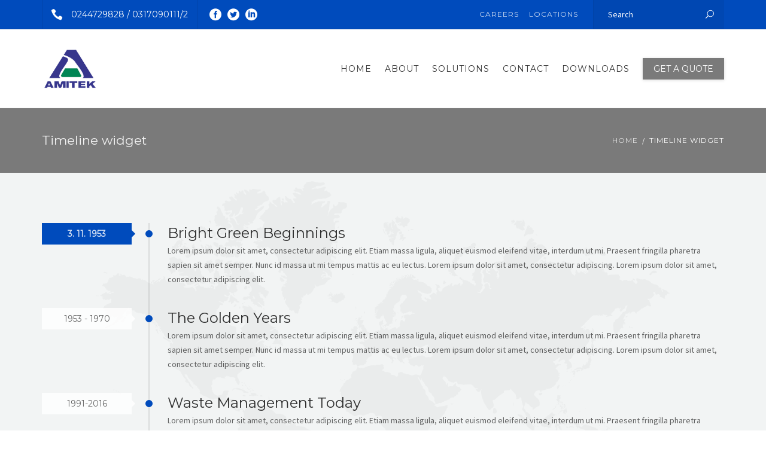

--- FILE ---
content_type: text/html; charset=UTF-8
request_url: https://amitekghana.com/timeline-widget/
body_size: 20448
content:
<!DOCTYPE html>
<html lang="en-US">
<head>
	<meta name="viewport" content="width=device-width, initial-scale=1">
    <meta charset="UTF-8" />
    <link rel="profile" href="https://gmpg.org/xfn/11" />
    <title>Timeline widget &#8211; AMITEK GHANA</title>
<meta name='robots' content='max-image-preview:large' />
	<style>img:is([sizes="auto" i], [sizes^="auto," i]) { contain-intrinsic-size: 3000px 1500px }</style>
	<link rel='dns-prefetch' href='//fonts.googleapis.com' />
<link rel="alternate" type="application/rss+xml" title="AMITEK GHANA &raquo; Feed" href="https://amitekghana.com/feed/" />
<link rel="alternate" type="application/rss+xml" title="AMITEK GHANA &raquo; Comments Feed" href="https://amitekghana.com/comments/feed/" />
<script type="text/javascript">
/* <![CDATA[ */
window._wpemojiSettings = {"baseUrl":"https:\/\/s.w.org\/images\/core\/emoji\/16.0.1\/72x72\/","ext":".png","svgUrl":"https:\/\/s.w.org\/images\/core\/emoji\/16.0.1\/svg\/","svgExt":".svg","source":{"concatemoji":"https:\/\/amitekghana.com\/site\/wp-includes\/js\/wp-emoji-release.min.js?ver=6.8.3"}};
/*! This file is auto-generated */
!function(s,n){var o,i,e;function c(e){try{var t={supportTests:e,timestamp:(new Date).valueOf()};sessionStorage.setItem(o,JSON.stringify(t))}catch(e){}}function p(e,t,n){e.clearRect(0,0,e.canvas.width,e.canvas.height),e.fillText(t,0,0);var t=new Uint32Array(e.getImageData(0,0,e.canvas.width,e.canvas.height).data),a=(e.clearRect(0,0,e.canvas.width,e.canvas.height),e.fillText(n,0,0),new Uint32Array(e.getImageData(0,0,e.canvas.width,e.canvas.height).data));return t.every(function(e,t){return e===a[t]})}function u(e,t){e.clearRect(0,0,e.canvas.width,e.canvas.height),e.fillText(t,0,0);for(var n=e.getImageData(16,16,1,1),a=0;a<n.data.length;a++)if(0!==n.data[a])return!1;return!0}function f(e,t,n,a){switch(t){case"flag":return n(e,"\ud83c\udff3\ufe0f\u200d\u26a7\ufe0f","\ud83c\udff3\ufe0f\u200b\u26a7\ufe0f")?!1:!n(e,"\ud83c\udde8\ud83c\uddf6","\ud83c\udde8\u200b\ud83c\uddf6")&&!n(e,"\ud83c\udff4\udb40\udc67\udb40\udc62\udb40\udc65\udb40\udc6e\udb40\udc67\udb40\udc7f","\ud83c\udff4\u200b\udb40\udc67\u200b\udb40\udc62\u200b\udb40\udc65\u200b\udb40\udc6e\u200b\udb40\udc67\u200b\udb40\udc7f");case"emoji":return!a(e,"\ud83e\udedf")}return!1}function g(e,t,n,a){var r="undefined"!=typeof WorkerGlobalScope&&self instanceof WorkerGlobalScope?new OffscreenCanvas(300,150):s.createElement("canvas"),o=r.getContext("2d",{willReadFrequently:!0}),i=(o.textBaseline="top",o.font="600 32px Arial",{});return e.forEach(function(e){i[e]=t(o,e,n,a)}),i}function t(e){var t=s.createElement("script");t.src=e,t.defer=!0,s.head.appendChild(t)}"undefined"!=typeof Promise&&(o="wpEmojiSettingsSupports",i=["flag","emoji"],n.supports={everything:!0,everythingExceptFlag:!0},e=new Promise(function(e){s.addEventListener("DOMContentLoaded",e,{once:!0})}),new Promise(function(t){var n=function(){try{var e=JSON.parse(sessionStorage.getItem(o));if("object"==typeof e&&"number"==typeof e.timestamp&&(new Date).valueOf()<e.timestamp+604800&&"object"==typeof e.supportTests)return e.supportTests}catch(e){}return null}();if(!n){if("undefined"!=typeof Worker&&"undefined"!=typeof OffscreenCanvas&&"undefined"!=typeof URL&&URL.createObjectURL&&"undefined"!=typeof Blob)try{var e="postMessage("+g.toString()+"("+[JSON.stringify(i),f.toString(),p.toString(),u.toString()].join(",")+"));",a=new Blob([e],{type:"text/javascript"}),r=new Worker(URL.createObjectURL(a),{name:"wpTestEmojiSupports"});return void(r.onmessage=function(e){c(n=e.data),r.terminate(),t(n)})}catch(e){}c(n=g(i,f,p,u))}t(n)}).then(function(e){for(var t in e)n.supports[t]=e[t],n.supports.everything=n.supports.everything&&n.supports[t],"flag"!==t&&(n.supports.everythingExceptFlag=n.supports.everythingExceptFlag&&n.supports[t]);n.supports.everythingExceptFlag=n.supports.everythingExceptFlag&&!n.supports.flag,n.DOMReady=!1,n.readyCallback=function(){n.DOMReady=!0}}).then(function(){return e}).then(function(){var e;n.supports.everything||(n.readyCallback(),(e=n.source||{}).concatemoji?t(e.concatemoji):e.wpemoji&&e.twemoji&&(t(e.twemoji),t(e.wpemoji)))}))}((window,document),window._wpemojiSettings);
/* ]]> */
</script>
<style id='wp-emoji-styles-inline-css' type='text/css'>

	img.wp-smiley, img.emoji {
		display: inline !important;
		border: none !important;
		box-shadow: none !important;
		height: 1em !important;
		width: 1em !important;
		margin: 0 0.07em !important;
		vertical-align: -0.1em !important;
		background: none !important;
		padding: 0 !important;
	}
</style>
<link rel='stylesheet' id='wp-block-library-css' href='https://amitekghana.com/site/wp-includes/css/dist/block-library/style.min.css?ver=6.8.3' type='text/css' media='all' />
<style id='classic-theme-styles-inline-css' type='text/css'>
/*! This file is auto-generated */
.wp-block-button__link{color:#fff;background-color:#32373c;border-radius:9999px;box-shadow:none;text-decoration:none;padding:calc(.667em + 2px) calc(1.333em + 2px);font-size:1.125em}.wp-block-file__button{background:#32373c;color:#fff;text-decoration:none}
</style>
<style id='global-styles-inline-css' type='text/css'>
:root{--wp--preset--aspect-ratio--square: 1;--wp--preset--aspect-ratio--4-3: 4/3;--wp--preset--aspect-ratio--3-4: 3/4;--wp--preset--aspect-ratio--3-2: 3/2;--wp--preset--aspect-ratio--2-3: 2/3;--wp--preset--aspect-ratio--16-9: 16/9;--wp--preset--aspect-ratio--9-16: 9/16;--wp--preset--color--black: #000000;--wp--preset--color--cyan-bluish-gray: #abb8c3;--wp--preset--color--white: #ffffff;--wp--preset--color--pale-pink: #f78da7;--wp--preset--color--vivid-red: #cf2e2e;--wp--preset--color--luminous-vivid-orange: #ff6900;--wp--preset--color--luminous-vivid-amber: #fcb900;--wp--preset--color--light-green-cyan: #7bdcb5;--wp--preset--color--vivid-green-cyan: #00d084;--wp--preset--color--pale-cyan-blue: #8ed1fc;--wp--preset--color--vivid-cyan-blue: #0693e3;--wp--preset--color--vivid-purple: #9b51e0;--wp--preset--gradient--vivid-cyan-blue-to-vivid-purple: linear-gradient(135deg,rgba(6,147,227,1) 0%,rgb(155,81,224) 100%);--wp--preset--gradient--light-green-cyan-to-vivid-green-cyan: linear-gradient(135deg,rgb(122,220,180) 0%,rgb(0,208,130) 100%);--wp--preset--gradient--luminous-vivid-amber-to-luminous-vivid-orange: linear-gradient(135deg,rgba(252,185,0,1) 0%,rgba(255,105,0,1) 100%);--wp--preset--gradient--luminous-vivid-orange-to-vivid-red: linear-gradient(135deg,rgba(255,105,0,1) 0%,rgb(207,46,46) 100%);--wp--preset--gradient--very-light-gray-to-cyan-bluish-gray: linear-gradient(135deg,rgb(238,238,238) 0%,rgb(169,184,195) 100%);--wp--preset--gradient--cool-to-warm-spectrum: linear-gradient(135deg,rgb(74,234,220) 0%,rgb(151,120,209) 20%,rgb(207,42,186) 40%,rgb(238,44,130) 60%,rgb(251,105,98) 80%,rgb(254,248,76) 100%);--wp--preset--gradient--blush-light-purple: linear-gradient(135deg,rgb(255,206,236) 0%,rgb(152,150,240) 100%);--wp--preset--gradient--blush-bordeaux: linear-gradient(135deg,rgb(254,205,165) 0%,rgb(254,45,45) 50%,rgb(107,0,62) 100%);--wp--preset--gradient--luminous-dusk: linear-gradient(135deg,rgb(255,203,112) 0%,rgb(199,81,192) 50%,rgb(65,88,208) 100%);--wp--preset--gradient--pale-ocean: linear-gradient(135deg,rgb(255,245,203) 0%,rgb(182,227,212) 50%,rgb(51,167,181) 100%);--wp--preset--gradient--electric-grass: linear-gradient(135deg,rgb(202,248,128) 0%,rgb(113,206,126) 100%);--wp--preset--gradient--midnight: linear-gradient(135deg,rgb(2,3,129) 0%,rgb(40,116,252) 100%);--wp--preset--font-size--small: 13px;--wp--preset--font-size--medium: 20px;--wp--preset--font-size--large: 36px;--wp--preset--font-size--x-large: 42px;--wp--preset--spacing--20: 0.44rem;--wp--preset--spacing--30: 0.67rem;--wp--preset--spacing--40: 1rem;--wp--preset--spacing--50: 1.5rem;--wp--preset--spacing--60: 2.25rem;--wp--preset--spacing--70: 3.38rem;--wp--preset--spacing--80: 5.06rem;--wp--preset--shadow--natural: 6px 6px 9px rgba(0, 0, 0, 0.2);--wp--preset--shadow--deep: 12px 12px 50px rgba(0, 0, 0, 0.4);--wp--preset--shadow--sharp: 6px 6px 0px rgba(0, 0, 0, 0.2);--wp--preset--shadow--outlined: 6px 6px 0px -3px rgba(255, 255, 255, 1), 6px 6px rgba(0, 0, 0, 1);--wp--preset--shadow--crisp: 6px 6px 0px rgba(0, 0, 0, 1);}:where(.is-layout-flex){gap: 0.5em;}:where(.is-layout-grid){gap: 0.5em;}body .is-layout-flex{display: flex;}.is-layout-flex{flex-wrap: wrap;align-items: center;}.is-layout-flex > :is(*, div){margin: 0;}body .is-layout-grid{display: grid;}.is-layout-grid > :is(*, div){margin: 0;}:where(.wp-block-columns.is-layout-flex){gap: 2em;}:where(.wp-block-columns.is-layout-grid){gap: 2em;}:where(.wp-block-post-template.is-layout-flex){gap: 1.25em;}:where(.wp-block-post-template.is-layout-grid){gap: 1.25em;}.has-black-color{color: var(--wp--preset--color--black) !important;}.has-cyan-bluish-gray-color{color: var(--wp--preset--color--cyan-bluish-gray) !important;}.has-white-color{color: var(--wp--preset--color--white) !important;}.has-pale-pink-color{color: var(--wp--preset--color--pale-pink) !important;}.has-vivid-red-color{color: var(--wp--preset--color--vivid-red) !important;}.has-luminous-vivid-orange-color{color: var(--wp--preset--color--luminous-vivid-orange) !important;}.has-luminous-vivid-amber-color{color: var(--wp--preset--color--luminous-vivid-amber) !important;}.has-light-green-cyan-color{color: var(--wp--preset--color--light-green-cyan) !important;}.has-vivid-green-cyan-color{color: var(--wp--preset--color--vivid-green-cyan) !important;}.has-pale-cyan-blue-color{color: var(--wp--preset--color--pale-cyan-blue) !important;}.has-vivid-cyan-blue-color{color: var(--wp--preset--color--vivid-cyan-blue) !important;}.has-vivid-purple-color{color: var(--wp--preset--color--vivid-purple) !important;}.has-black-background-color{background-color: var(--wp--preset--color--black) !important;}.has-cyan-bluish-gray-background-color{background-color: var(--wp--preset--color--cyan-bluish-gray) !important;}.has-white-background-color{background-color: var(--wp--preset--color--white) !important;}.has-pale-pink-background-color{background-color: var(--wp--preset--color--pale-pink) !important;}.has-vivid-red-background-color{background-color: var(--wp--preset--color--vivid-red) !important;}.has-luminous-vivid-orange-background-color{background-color: var(--wp--preset--color--luminous-vivid-orange) !important;}.has-luminous-vivid-amber-background-color{background-color: var(--wp--preset--color--luminous-vivid-amber) !important;}.has-light-green-cyan-background-color{background-color: var(--wp--preset--color--light-green-cyan) !important;}.has-vivid-green-cyan-background-color{background-color: var(--wp--preset--color--vivid-green-cyan) !important;}.has-pale-cyan-blue-background-color{background-color: var(--wp--preset--color--pale-cyan-blue) !important;}.has-vivid-cyan-blue-background-color{background-color: var(--wp--preset--color--vivid-cyan-blue) !important;}.has-vivid-purple-background-color{background-color: var(--wp--preset--color--vivid-purple) !important;}.has-black-border-color{border-color: var(--wp--preset--color--black) !important;}.has-cyan-bluish-gray-border-color{border-color: var(--wp--preset--color--cyan-bluish-gray) !important;}.has-white-border-color{border-color: var(--wp--preset--color--white) !important;}.has-pale-pink-border-color{border-color: var(--wp--preset--color--pale-pink) !important;}.has-vivid-red-border-color{border-color: var(--wp--preset--color--vivid-red) !important;}.has-luminous-vivid-orange-border-color{border-color: var(--wp--preset--color--luminous-vivid-orange) !important;}.has-luminous-vivid-amber-border-color{border-color: var(--wp--preset--color--luminous-vivid-amber) !important;}.has-light-green-cyan-border-color{border-color: var(--wp--preset--color--light-green-cyan) !important;}.has-vivid-green-cyan-border-color{border-color: var(--wp--preset--color--vivid-green-cyan) !important;}.has-pale-cyan-blue-border-color{border-color: var(--wp--preset--color--pale-cyan-blue) !important;}.has-vivid-cyan-blue-border-color{border-color: var(--wp--preset--color--vivid-cyan-blue) !important;}.has-vivid-purple-border-color{border-color: var(--wp--preset--color--vivid-purple) !important;}.has-vivid-cyan-blue-to-vivid-purple-gradient-background{background: var(--wp--preset--gradient--vivid-cyan-blue-to-vivid-purple) !important;}.has-light-green-cyan-to-vivid-green-cyan-gradient-background{background: var(--wp--preset--gradient--light-green-cyan-to-vivid-green-cyan) !important;}.has-luminous-vivid-amber-to-luminous-vivid-orange-gradient-background{background: var(--wp--preset--gradient--luminous-vivid-amber-to-luminous-vivid-orange) !important;}.has-luminous-vivid-orange-to-vivid-red-gradient-background{background: var(--wp--preset--gradient--luminous-vivid-orange-to-vivid-red) !important;}.has-very-light-gray-to-cyan-bluish-gray-gradient-background{background: var(--wp--preset--gradient--very-light-gray-to-cyan-bluish-gray) !important;}.has-cool-to-warm-spectrum-gradient-background{background: var(--wp--preset--gradient--cool-to-warm-spectrum) !important;}.has-blush-light-purple-gradient-background{background: var(--wp--preset--gradient--blush-light-purple) !important;}.has-blush-bordeaux-gradient-background{background: var(--wp--preset--gradient--blush-bordeaux) !important;}.has-luminous-dusk-gradient-background{background: var(--wp--preset--gradient--luminous-dusk) !important;}.has-pale-ocean-gradient-background{background: var(--wp--preset--gradient--pale-ocean) !important;}.has-electric-grass-gradient-background{background: var(--wp--preset--gradient--electric-grass) !important;}.has-midnight-gradient-background{background: var(--wp--preset--gradient--midnight) !important;}.has-small-font-size{font-size: var(--wp--preset--font-size--small) !important;}.has-medium-font-size{font-size: var(--wp--preset--font-size--medium) !important;}.has-large-font-size{font-size: var(--wp--preset--font-size--large) !important;}.has-x-large-font-size{font-size: var(--wp--preset--font-size--x-large) !important;}
:where(.wp-block-post-template.is-layout-flex){gap: 1.25em;}:where(.wp-block-post-template.is-layout-grid){gap: 1.25em;}
:where(.wp-block-columns.is-layout-flex){gap: 2em;}:where(.wp-block-columns.is-layout-grid){gap: 2em;}
:root :where(.wp-block-pullquote){font-size: 1.5em;line-height: 1.6;}
</style>
<link rel='stylesheet' id='contact-form-7-css' href='https://amitekghana.com/site/wp-content/plugins/contact-form-7/includes/css/styles.css?ver=5.1.9' type='text/css' media='all' />
<link rel='stylesheet' id='recycle-plugin-style-css' href='https://amitekghana.com/site/wp-content/plugins/recycle-plugin/css/style.css?ver=6.8.3' type='text/css' media='all' />
<link rel='stylesheet' id='rs-plugin-settings-css' href='https://amitekghana.com/site/wp-content/plugins/revslider/public/assets/css/settings.css?ver=5.4.8' type='text/css' media='all' />
<style id='rs-plugin-settings-inline-css' type='text/css'>
#rs-demo-id {}
</style>
<link rel='stylesheet' id='siteorigin-panels-front-css' href='https://amitekghana.com/site/wp-content/plugins/siteorigin-panels/css/front-flex.min.css?ver=2.11.0' type='text/css' media='all' />
<link rel='stylesheet' id='bootstrap-css' href='https://amitekghana.com/site/wp-content/themes/recycle/libs/bootstrap/css/bootstrap.min.css?ver=6.8.3' type='text/css' media='all' />
<link rel='stylesheet' id='fontawesome-css' href='https://amitekghana.com/site/wp-content/themes/recycle/libs/font-awesome/css/font-awesome.min.css?ver=6.8.3' type='text/css' media='all' />
<link rel='stylesheet' id='elegant-icons-css' href='https://amitekghana.com/site/wp-content/themes/recycle/libs/elegant_font/HTMLCSS/style-ot-5.css?ver=6.8.3' type='text/css' media='all' />
<link rel='stylesheet' id='owl-css' href='https://amitekghana.com/site/wp-content/themes/recycle/libs/owlcarousel/assets/owl.carousel.min.css?ver=6.8.3' type='text/css' media='all' />
<link rel='stylesheet' id='owl-theme-css' href='https://amitekghana.com/site/wp-content/themes/recycle/libs/owlcarousel/assets/owl.theme.default.min.css?ver=6.8.3' type='text/css' media='all' />
<link rel='stylesheet' id='swipebox-css' href='https://amitekghana.com/site/wp-content/themes/recycle/libs/swipebox/css/swipebox.min.css?ver=6.8.3' type='text/css' media='all' />
<link rel='stylesheet' id='recycle_components-css' href='https://amitekghana.com/site/wp-content/themes/recycle/css-min/components.css?ver=6.8.3' type='text/css' media='all' />
<style id='recycle_components-inline-css' type='text/css'>
@media (max-width:991px){body .site-main{padding-top:60px;padding-bottom:60px}}@media (min-width:1200px) and (max-width:1350px){body.boxed .stickymenu .site-branding .logo{padding-left:15px}}@media (min-width:992px){header.nav-dark .nav-menu ul.sub-menu li.menu-item:not(:last-child):not(.orion-megamenu-subitem):after{background-color:rgba(0,0,0,.1)}header.nav-light .nav-menu ul.sub-menu li.menu-item:not(:last-child):not(.orion-megamenu-subitem):after{background-color:rgba(0,0,0,.2)}header .nav-menu .orion-megamenu.mega-light-borders ul.sub-menu .sub-menu li.menu-item:not(:last-child):after{background-color:rgba(0,0,0,.2)}header .nav-menu .orion-megamenu.mega-dark-borders ul.sub-menu .sub-menu li.menu-item:not(:last-child):after{background-color:rgba(0,0,0,.1)}}@media (min-width:992px){header.nav-light .last-tab-wrap .woocart ul.product_list_widget>li.mini_cart_item{border-color:rgba(0,0,0,.2)}header.nav-dark .last-tab-wrap .woocart ul.product_list_widget>li.mini_cart_item{border-color:rgba(0,0,0,.1)}}@media(max-width:991px){.isotope-el .overlay-hover-primary .overlay{background:#004bbc;opacity:.8}.isotope-el .overlay-hover-secondary .overlay{background:#7a7a7a;opacity:.8}.isotope-el .overlay-hover-tertiary .overlay{background:#44514E;opacity:.8}}header.nav-style-2 .nav-menu>.orion-megamenu>.mega-indicator-wrap:after,header.nav-style-3 .nav-menu>.orion-megamenu>.mega-indicator-wrap:after{border-bottom-color:#000}.top-bar,.top-bar .widget_shopping_cart .orion-cart-wrapper{background-color:#004bbc}.top-bar-toggle{border-top-color:#004bbc}@media (min-width:992px){.mainheader a.logo>img{max-height:72px;max-width:500px}.header-classic .site-branding,.header-classic .site-branding .text-logo,header.stickymenu .site-branding{width:500px}}@media (min-width:992px){header.nav-dark:not(.stickymenu) .nav-container,header.nav-dark:not(.stickymenu) .nav-container.nav-type-boxed .site-navigation{background-color:#303d3a}header.nav-light:not(.stickymenu) .nav-container:not(.nav-type-boxed){background-color:transparent}header.nav-light:not(.stickymenu) .nav-container.nav-type-boxed .site-navigation{background-color:#fff}}@media (min-width:992px){.nav-dark .nav-menu>li>a,.nav-dark .nav-menu>ul>li>a{color:rgba(255,255,255,.8);background:transparent}.site-branding.text-light .site-title span{color:rgba(255,255,255,.8)}.nav-dark .nav-menu>li:hover>a,.nav-dark .nav-menu>ul>li:hover>a,.nav-dark .nav-menu>li:focus>a,.nav-dark .nav-menu>ul>li:focus>a{color:rgba(255,255,255,1);background:rgba(0,0,0,.05)}.nav-dark .nav-menu>li.current-menu-item>a,.nav-dark .nav-menu>li.current-menu-ancestor>a,.nav-dark .nav-menu>li.one-page-current-item>a,.nav-dark .nav-menu>li.one-page-current-anchester>a{color:rgba(255,255,255,1);background:rgba(0,0,0,.15)}.nav-dark .last-tab-wrap .woo-cart-icon{color:rgba(255,255,255,.8)}.nav-dark ul.sub-menu:not(.mega-light) li.menu-item>a,.orion-megamenu ul.sub-menu.nav-dark li.menu-item>a,.nav-dark ul.sub-menu:not(.nav-light) li.menu-item>span,.nav-dark .nav-menu ul.sub-menu:not(.mega-light) li>a>span.coll_btn i,.nav-dark .search-submit,.nav-dark .search-form input,header.nav-dark .nav-menu .togglecontainer .widget_nav_menu li a,li.orion-megamenu>ul.sub-menu.nav-dark>li:hover>a,header.nav-dark .main-nav-wrap .nav-menu .orion-cart-wrapper,header.nav-dark .main-nav-wrap .nav-menu .orion-cart-wrapper a:not(.btn),header.nav-dark .main-nav-wrap .nav-menu .orion-cart-wrapper a:not(.btn) span{color:rgba(0,0,0,.8)}.nav-dark ul.sub-menu .menu-item:hover>a,.nav-dark ul.sub-menu li.menu-item:hover>a:not(.btn):hover,.nav-dark .nav-menu ul.sub-menu li:hover>a>span.coll_btn i,.nav-dark ul.sub-menu li:focus>a,.nav-dark .nav-menu ul.sub-menu li:focus>a>span.coll_btn i,header.nav-dark .nav-menu .togglecontainer .widget_nav_menu li a:hover,.widget_nav_menu.text-dark .current-menu-ancestor>a,li.orion-megamenu>ul.sub-menu.nav-dark>li>a:hover,header.nav-dark .main-nav-wrap .nav-menu .orion-cart-wrapper a:not(.btn):hover,header.nav-dark .main-nav-wrap .nav-menu .orion-cart-wrapper a:not(.btn):hover span{color:#004bbc}.nav-dark ul.sub-menu li.menu-item:not(.orion-megamenu-subitem).current-menu-item>a,.nav-dark ul.sub-menu li.menu-item:not(.orion-megamenu-subitem).current-menu-ancestor>a,.nav-dark ul.sub-menu li.menu-item.one-page-current-item>a,.nav-dark ul.sub-menu li.menu-item.one-page-current-anchester>a{color:#004bbc}.nav-dark .nav-menu li:not(.orion-megamenu-subitem)>ul.sub-menu,.nav-dark .nav-menu .togglecontainer,header.nav-dark .main-nav-wrap .nav-menu .orion-cart-wrapper{background-color:rgba(255,255,255,.95)}header.nav-dark .site-navigation .search.open .searchwrap{background-color:rgba(255,255,255,.95)}.nav-dark .to-x .search-box .circle.top{border-top-color:rgba(255,255,255,.8);border-left-color:rgba(255,255,255,.8)}.nav-dark .to-x .search-box .circle.bottom{border-right-color:rgba(255,255,255,.8);border-bottom-color:rgba(255,255,255,.8)}.nav-dark .to-x .search-box .handle{background-color:rgba(255,255,255,.8)}.nav-light .nav-menu>li>a,.nav-light .nav-menu>ul>li>a{color:rgba(0,0,0,.8);background:transparent}.nav-light .nav-menu>li:hover>a,.nav-light .nav-menu>ul>li:hover>a,.nav-light .nav-menu>li:focus>a,.nav-light .nav-menu>ul>li:focus>a{color:#004bbc;background:rgba(0,0,0,.05)}.nav-light .nav-menu>li.current-menu-item>a,.nav-light .nav-menu>li.current-menu-ancestor>a,.nav-light .nav-menu>li.one-page-current-item>a,.nav-light .nav-menu>li.one-page-current-anchester>a{color:#004bbc;background:rgba(34,170,134,.15)}.nav-light .last-tab-wrap .woo-cart-icon{color:rgba(0,0,0,.8)}.nav-light ul.sub-menu li.menu-item>a,.nav-light ul.sub-menu li.menu-item>span,.nav-light .nav-menu ul.sub-menu li>a>span.coll_btn i,.orion-megamenu ul.sub-menu.nav-light li.menu-item>a,header.nav-light .main-nav-wrap .nav-menu .orion-cart-wrapper,header.nav-light .main-nav-wrap .nav-menu .orion-cart-wrapper a:not(.btn),header.nav-light .main-nav-wrap .nav-menu .orion-cart-wrapper a:not(.btn) span{color:#fff}.nav-light ul.sub-menu li.menu-item:not(.orion-megamenu-subitem):hover>a:not(.btn),ul.sub-menu.nav-light .megamenu-sidebar .widget_nav_menu li>a:not(.btn):hover,ul.sub-menu.nav-light li.orion-megamenu-subitem>a:hover,.nav-light .nav-menu ul.sub-menu li:hover>a>span.coll_btn i,.nav-light ul.sub-menu li:focus>a,.nav-light .nav-menu ul.sub-menu li:focus>a>span.coll_btn i,header.nav-light .nav-menu .togglecontainer .widget_nav_menu li a:hover,ul.sub-menu>.current-menu-item>a,.nav-light ul.sub-menu .current-menu-item>a,ul.sub-menu>.current-menu-ancestor>a,.nav-light ul.sub-menu .current-menu-ancestor>a,header.nav-light .main-nav-wrap .nav-menu .orion-cart-wrapper a:not(.btn):hover,header.nav-light .main-nav-wrap .nav-menu .orion-cart-wrapper a:not(.btn):hover span{color:#004bbc}.nav-light ul.sub-menu li.menu-item:not(.orion-megamenu-subitem).current-menu-item>a:not(.btn),.nav-light ul.sub-menu li.menu-item:not(.orion-megamenu-subitem).current-menu-ancestor>a:not(.btn),.nav-light ul.sub-menu li.menu-item.one-page-current-anchester>a,.nav-light ul.sub-menu li.menu-item.one-page-current-item>a{color:#004bbc}.nav-light .nav-menu li:not(.orion-megamenu-subitem)>ul.sub-menu,.nav-light .nav-menu .togglecontainer{background-color:rgba(0,0,0,.9)}header.nav-light .site-navigation .search.open .searchwrap,header.nav-light .nav-menu .togglecontainer .widget_nav_menu li a,header.nav-light .main-nav-wrap .nav-menu .orion-cart-wrapper{background-color:rgba(0,0,0,.9)}.header-classic.nav-light .nav-menu>li>.sub-menu:before,.header-classic.nav-light .nav-menu>li.mega-menu-item.mega-active:before,.header-with-widgets.nav-light .nav-menu>li>.sub-menu:before{border-bottom-color:rgba(0,0,0,.9)}.header-classic.nav-dark .nav-menu>li>.sub-menu:before,.header-classic.nav-dark .nav-menu>li.mega-menu-item.mega-active:before,.header-with-widgets.nav-dark .nav-menu>li>.sub-menu:before{border-bottom-color:rgba(255,255,255,.95)}.nav-light .to-x .search-box .circle.top{border-top-color:rgba(0,0,0,.8);border-left-color:rgba(0,0,0,.8)}.nav-light .to-x .search-box .circle.bottom{border-right-color:rgba(0,0,0,.8);border-bottom-color:rgba(0,0,0,.8)}.nav-light .to-x .search-box .handle{background-color:rgba(0,0,0,.8)}}@media (max-width:991px){.site-header .nav-container.open,.site-header .mobile-cart.open{background-color:#f2f2f2}header.site-header.nav-dark .nav-container.open,.site-header.nav-dark .mobile-cart.open{background-color:#303d3a}header.site-header.nav-light .nav-container.open,.site-header.nav-light .mobile-cart.open{background-color:#f2f2f2}header.nav-light .nav-menu li:not(.current-menu-item):not(:hover)>a,header.nav-light .nav-menu li.menu-item>span,.nav-light .coll_btn i,.nav-light .site-navigation .widget .description,.nav-light .coll_btn i,.nav-light .site-navigation .widget h4,.nav-light .site-navigation .widget p,.nav-light .site-navigation .widget-title,.nav-light .mobile-cart a:not(.btn),.nav-light .mobile-cart,.nav-light .mobile-cart a>.item-title,.nav-light .menu-item .search-form .searchfield,.nav-light .site-navigation input.search-submit,.nav-light .woo-cart-icon,.site-header.nav-light .coll_btn i{color:rgba(0,0,0,.8)}.nav-dark .nav-menu li>a,header.nav-dark .nav-menu ul.sub-menu li:not(:hover)>a,header.nav-dark .nav-menu ul.sub-menu li>span,.nav-dark .coll_btn i,.nav-dark .site-navigation .widget .description,.nav-dark .coll_btn i,.nav-dark .site-navigation .widget .item-title,.nav-dark .site-navigation .widget p,.nav-dark .site-navigation .widget-title,.nav-dark .menu-item.search .searchfield,.nav-dark .site-navigation input.search-submit,.nav-dark .mobile-cart a:not(.btn),.nav-dark .mobile-cart,.nav-dark .mobile-cart a>.item-title,.nav-dark .woo-cart-icon{color:rgba(255,255,255,.8)}.nav-light .nav-menu .search-form input.searchfield::-webkit-input-placeholder{color:rgba(0,0,0,.8);opacity:.8}.nav-light .nav-menu .search-form input.searchfield::-moz-placeholder{color:rgba(0,0,0,.8);opacity:.8}.nav-light .nav-menu .search-form input.searchfield:-ms-input-placeholder{color:rgba(0,0,0,.8);opacity:.8}.nav-light .nav-menu .search-form input.searchfield::placeholder{color:rgba(0,0,0,.8);opacity:.8}.nav-dark .nav-menu .search-form input.searchfield::-webkit-input-placeholder{color:rgba(255,255,255,.8);opacity:.8}.nav-dark .nav-menu .search-form input.searchfield::-moz-placeholder{color:rgba(255,255,255,.8);opacity:.8}.nav-dark .nav-menu .search-form input.searchfield:-ms-input-placeholder{color:rgba(255,255,255,.8);opacity:.8}.nav-dark .nav-menu .search-form input.searchfield::placeholder{color:rgba(255,255,255,.8);opacity:.8}.nav-menu li:hover>a,header .nav-menu ul.sub-menu li:hover>a,.site-header .coll_btn:hover i,.nav-menu li.current-menu-item>a,.nav-menu li.current-menu-ancestor>a,.nav-menu input.search-submit[type=submit]:hover{color:#004bbc!important}.coll_btn i{line-height:48px}.sub-menu>li>a,.sub-menu>li>span{line-height:48px}}@media (min-width:992px){.header-with-widgets.nav-style-1 .nav-menu>li>a,.header-with-widgets.nav-style-3 .nav-menu>li>a{padding-top:24px;padding-bottom:24px}.header-with-widgets.nav-style-1 .nav-menu>.last-tab>.last-tab-wrap,.header-with-widgets.nav-style-3 .nav-menu>.last-tab>.last-tab-wrap{padding-top:24px}.header-with-widgets.nav-style-2 .nav-menu>li:not(.last-tab){padding-top:30px;padding-bottom:30px}.header-with-widgets.nav-style-2 .container-fluid .site-navigation{padding-left:30px;padding-right:30px}.header-with-widgets.nav-style-2 .nav-menu>li.last-tab{padding-top:30px}.header-with-widgets.nav-style-2:not(.stickymenu) .nav-menu>.orion-megamenu>.mega-indicator-wrap:after,.header-with-widgets.nav-style-3:not(.stickymenu) .nav-menu>.orion-megamenu>.mega-indicator-wrap:after{top:30px}.header-with-widgets .last-tab-wrap .woocart{max-height:96px!important;height:96px!important;margin-top:0!important;transform:translateY(-24px)}header.site-header.nav-style-boxed .mainheader>div>.container-boxed{margin-bottom:48px}.header-with-widgets.nav-style-boxed+.page-heading>.container,.header-with-widgets.nav-style-boxed+.site-content>.site-main:not(.notoppadding){margin-top:48px}}@media (min-width:1350px){.boxed-container .header-with-widgets .container-boxed{padding-left:30px;padding-right:30px}}header.header-with-widgets.nav-style-2.nav-light .nav-menu>li>.sub-menu:before{border-bottom-color:rgba(0,0,0,.9)}.nav-style-2.nav-light .nav-menu>li>.sub-menu:before,.nav-style-3.nav-light .nav-menu>li>.sub-menu:before{border-bottom-color:rgba(0,0,0,.9)}header.header-with-widgets.nav-style-2.nav-dark .nav-menu>li>.sub-menu:before,header.header-with-widgets.nav-style-3.nav-dark .nav-menu>li>.sub-menu:before{border-bottom-color:rgba(255,255,255,.95)}.nav-style-2.nav-dark .nav-menu>li>.sub-menu:before,.nav-style-3.nav-dark .nav-menu>li>.sub-menu:before{border-bottom-color:rgba(255,255,255,.95)}@media (min-width:992px){.header-with-widgets>.mainheader>div>.container,.header-with-widgets .site-branding{min-height:96px}}@media (min-width:992px){.nav-menu>.menu-item>a,.header-with-widgets.nav-style-boxed.nav-style-2 .nav-menu>li:first-child>a{padding-left:11px;padding-right:11px}.header-with-widgets.nav-style-boxed.nav-style-3 .nav-menu>li:first-child>a{padding-left:22px;padding-right:11px}.header-with-widgets .last-tab .last-tab-wrap{margin-right:0}.header-classic .last-tab-wrap>ul{padding-left:11px}}.top-bar .so-widget-orion_mega_widget_topbar>.widget-title span[class*=icon]{color:#004bbc}.top-bar .so-widget-orion_mega_widget_topbar>.widget-title:not(.active):hover span[class*=icon]{color:#004bbc}.top-bar .so-widget-orion_mega_widget_topbar>.widget-title.active span[class*=icon]{color:#fff}.top-bar .so-widget-orion_mega_widget_topbar>.widget-title.featured span[class*=icon]{color:#7a7a7a}.top-bar .so-widget-orion_mega_widget_topbar>.widget-title.featured:not(.active):hover span[class*=icon]{color:#7a7a7a}.top-bar .so-widget-orion_mega_widget_topbar>.widget-title.featured.active span[class*=icon]{color:#fff}@media (min-width:992px){.top-bar:not(.hide-border),.top-bar.equal .top-bar-wrap{border-color:rgba(0,0,0,.1)}}@media (max-width:991px){.top-bar.equal:not(.hide-border) .top-bar-wrap{border-color:rgba(0,0,0,.1)}}.top-bar.left-right .add-dividers .section,body:not(.boxed) .top-bar.left-right>.container .top-bar-wrap.add-dividers:first-child .section:first-child{border-color:rgba(0,0,0,.1)}.prev-post a:hover,.next-post a:hover{background-color:rgba(0,75,188,.85)}.prev-post.bg-img a:not(:hover),.next-post.bg-img a:not(:hover){background-color:rgba(255,255,255,1)}@media (min-width:992px){.header-classic.site-header .site-branding{min-height:132px}.header-with-widgets.site-header .site-branding{min-height:96px}.header-with-widgets .relative-wrap{height:96px}.header-with-widgets.site-header .header-widgets>*{max-height:96px}.header-with-widgets.site-header .header-widgets img{max-height:96px;width:auto}.header-classic.nav-style-1:not(.stickymenu) .nav-menu>li>a,.header-classic.nav-style-2:not(.stickymenu) .nav-menu>li:not(.last-tab),.header-classic.nav-style-3:not(.stickymenu) .nav-menu>li>a{padding-top:42px;padding-bottom:42px}.header-classic.nav-style-2:not(.stickymenu) .nav-menu>.orion-megamenu>.mega-indicator-wrap:after{top:42px}.header-classic.nav-style-3:not(.stickymenu) .nav-menu>li>.last-tab-wrap,.header-classic.nav-style-1:not(.stickymenu) .nav-menu>li>.last-tab-wrap,.header-classic.nav-style-2:not(.stickymenu) .nav-menu>.last-tab{padding-top:42px}.nav-style-2:not(.type-fluid-nav):not(.stickymenu) .nav-menu>li>.sub-menu,.nav-style-2:not(.type-fluid-nav):not(.stickymenu) .nav-menu>li>.togglecontainer{top:132px}.header-classic a.logo>img,.header-classic a.site-title{top:50%}.header-with-widgets a.logo>img{top:50%}.header-with-widgets a.site-title>span,.header-classic a.site-title>span{top:50%;transform:translateY(-50%);position:absolute}.header-classic .last-tab-wrap .woocart{max-height:132px!important;height:132px!important;margin-top:0!important;transform:translateY(-42px)}}.primary-hover:hover,.primary-hover:hover>a{color:#004bbc}.overlay-c1-wrapper{background:#004bbc;opacity:.9}.overlay-c2-wrapper{background:#7a7a7a;opacity:.9}.overlay-c3-wrapper{background:#44514E;opacity:.9}.overlay-c1-c2-wrapper{background:linear-gradient(-45deg,#004bbc,#7a7a7a);opacity:.85}.overlay-c2-c1-wrapper{background:linear-gradient(-45deg,#7a7a7a,#004bbc);opacity:.85}@media (min-width:992px){.overlay-c1-t-wrapper{background:linear-gradient(90deg,#004bbc 0,rgba(255,255,255,0) 100%);opacity:.95}.overlay-c2-t-wrapper{background:linear-gradient(90deg,#7a7a7a 0,rgba(255,255,255,0) 100%);opacity:.95}.overlay-c3-t-wrapper{background:linear-gradient(90deg,#44514E 0,rgba(255,255,255,0) 100%);opacity:.95}}@media (max-width:991px){.overlay-c1-t-wrapper{background:#004bbc;opacity:.85}.overlay-c2-t-wrapper{background:#7a7a7a;opacity:.85}.overlay-c3-t-wrapper{background:#44514E;opacity:.85}}.woocommerce-info{border-top-color:#004bbc}.woocommerce-info a:not(:hover),.woocommerce-message a:not(:hover),.woocommerce-error a:not(:hover),.woocommerce-notice a:not(:hover){color:#003cad}.woocommerce-info a:hover,.woocommerce-message a:hover,.woocommerce-error a:hover,.woocommerce-notice a:hover{color:#004bbc}button:hover,button.active,.btn.active,button:focus,.btn:hover,.btn:focus,input[type=submit]:hover,input[type=submit]:focus{background-color:#004bbc}button.btn-c1,.btn.btn-c1,input.btn-c1[type=submit],.post-password-form input[type=submit]{background:#004bbc;color:#fff}.btn:focus,.btn.active,.btn.active,.btn.active{color:#fff;background:#004bbc;box-shadow:none;outline:0}.icon-left.btn-wire:hover span[class*=icon],.icon-left.btn-wire:focus span[class*=icon],.icon-left.btn-wire:active span[class*=icon],.icon-right.btn-wire:hover span[class*=icon],.icon-right.btn-wire:focus span[class*=icon],.icon-right.btn-wire:active span[class*=icon]{border-color:#004bbc}button.btn-c1.btn-wire:not(:hover):not(:focus):not(.active),.btn.btn-c1.btn-wire:not(:hover):not(:focus):not(.active),input.btn-c1.btn-wire[type=submit]:not(:hover){color:#004bbc;background:transparent;box-shadow:inset 0 0 0 2px #004bbc}button.btn-c1.btn-wire:not(:hover):not(:focus) span[class*=icon]:after,button.btn-c1.btn-wire:not(:hover):not(:focus) i:after,.btn.btn-c1.btn-wire:not(:hover):not(:focus) span[class*=icon]:after,.btn.btn-c1.btn-wire:not(:hover):not(:focus) i:after,input.btn-c1.btn-wire[type=submit]:not(:hover) span[class*=icon]:after,input.btn-c1.btn-wire[type=submit]:not(:hover) i:after{border-color:#004bbc}button.btn-c1:hover,button.btn-c1.active,.btn.btn-c1:hover,input.btn-c1[type=submit]:hover,.post-password-form input[type=submit]:hover{background:#003cad;color:#fff}.btn.btn-wire.btn-c1:hover,.btn.btn-wire.btn-c1.active{background-color:#004bbc}.button.btn-c1.icon-left:not(.btn-empty):not(.btn-wire):not(:hover):not(:focus) span[class*=icon],.btn.btn-c1.icon-left:not(.btn-empty):not(.btn-wire):not(:hover):not(:focus) span[class*=icon],.input.btn-c1.icon-left:not(.btn-empty):not(.btn-wire):not(:hover):not(:focus) span[class*=icon],.button.btn-c1.icon-right:not(.btn-empty):not(.btn-wire):not(:hover):not(:focus) span[class*=icon],.btn.btn-c1.icon-right:not(.btn-empty):not(.btn-wire):not(:hover):not(:focus) span[class*=icon],.input.btn-c1.icon-right:not(.btn-empty):not(.btn-wire):not(:hover):not(:focus) span[class*=icon],.button.btn-c1.icon-left:not(.btn-empty):not(.btn-wire):not(:hover):not(:focus) i,.btn.btn-c1.icon-left:not(.btn-empty):not(.btn-wire):not(:hover):not(:focus) i,.input.btn-c1.icon-left:not(.btn-empty):not(.btn-wire):not(:hover):not(:focus) i,.button.btn-c1.icon-right:not(.btn-empty):not(.btn-wire):not(:hover):not(:focus) i,.btn.btn-c1.icon-right:not(.btn-empty):not(.btn-wire):not(:hover):not(:focus) i,.input.btn-c1.icon-right:not(.btn-empty):not(.btn-wire):not(:hover):not(:focus) i{background:#003cad}button.btn-c1.btn-wire:hover,button.btn-c1.btn-wire.active .btn.btn-c1.btn-wire:hover,input.btn-c1.btn-wire[type=submit]:hover{background:#004bbc}.btn-c1.icon-left.btn-wire:hover span[class*=icon],.btn-c1.icon-left.btn-wire:focus span[class*=icon],.btn-c1.icon-left.btn-wire:active span[class*=icon],.btn-c1.icon-right.btn-wire:hover span[class*=icon],.btn-c1.icon-right.btn-wire:focus span[class*=icon],.btn-c1.icon-right.btn-wire:active span[class*=icon]{box-shadow:inset 0 0 0 2px #004bbc}.btn-c1.icon-left:hover span[class*=icon]:after{display:none}button.btn-wire.btn-c1:hover,button.btn-wire.btn-c1.active,button.btn-wire.btn-c1:focus,.btn.btn-wire.btn-c1:hover,.btn.btn-wire.btn-c1:focus,.btn.btn-wire.btn-c1.active,input.btn-wire.btn-c1:hover,.input.btn-wire.btn-c1:focus{box-shadow:inset 0 0 0 2px #004bbc!important}button.btn-c2,.btn.btn-c2,input.btn-c2[type=submit]{background:#7a7a7a;color:#fff}button.btn-c2.btn-wire:not(:hover):not(:focus):not(.active),.btn.btn-c2.btn-wire:not(:hover):not(:focus):not(.active),input.btn-c2.btn-wire[type=submit]:not(:hover){color:#7a7a7a;background:transparent;box-shadow:inset 0 0 0 2px #7a7a7a}button.btn-c2.btn-wire:not(:hover):not(:focus) span[class*=icon]:after,button.btn-c2.btn-wire:not(:hover):not(:focus) i:after,.btn.btn-c2.btn-wire:not(:hover):not(:focus) span[class*=icon]:after,.btn.btn-c2.btn-wire:not(:hover):not(:focus) i:after,input.btn-c2.btn-wire[type=submit]:not(:hover) span[class*=icon]:after,input.btn-c2.btn-wire[type=submit]:not(:hover) i:after{border-color:#7a7a7a}button.btn-c2:hover,button.btn-c2.active,.btn.btn-c2:hover,input.btn-c2[type=submit]:hover{background:#6b6b6b;color:#fff}.btn.btn-wire.btn-c2.active{background-color:#7a7a7a}.button.btn-c2.icon-left:not(.btn-empty):not(.btn-wire):not(:hover):not(:focus) span[class*=icon],.btn.btn-c2.icon-left:not(.btn-empty):not(.btn-wire):not(:hover):not(:focus) span[class*=icon],.input.btn-c2.icon-left:not(.btn-empty):not(.btn-wire):not(:hover):not(:focus) span[class*=icon],.button.btn-c2.icon-right:not(.btn-empty):not(.btn-wire):not(:hover):not(:focus) span[class*=icon],.btn.btn-c2.icon-right:not(.btn-empty):not(.btn-wire):not(:hover):not(:focus) span[class*=icon],.input.btn-c2.icon-right:not(.btn-empty):not(.btn-wire):not(:hover):not(:focus) span[class*=icon],.button.btn-c2.icon-left:not(.btn-empty):not(.btn-wire):not(:hover):not(:focus) i,.btn.btn-c2.icon-left:not(.btn-empty):not(.btn-wire):not(:hover):not(:focus) i,.input.btn-c2.icon-left:not(.btn-empty):not(.btn-wire):not(:hover):not(:focus) i,.button.btn-c2.icon-right:not(.btn-empty):not(.btn-wire):not(:hover):not(:focus) i,.btn.btn-c2.icon-right:not(.btn-empty):not(.btn-wire):not(:hover):not(:focus) i,.input.btn-c2.icon-right:not(.btn-empty):not(.btn-wire):not(:hover):not(:focus) i{background:#6b6b6b}button.btn-c2.btn-wire:hover,button.btn-c2.btn-wire.active,.btn.btn-c2.btn-wire:hover,input.btn-c2.btn-wire[type=submit]:hover{background:#7a7a7a;color:#fff}.btn-c2.icon-left.btn-wire:hover span[class*=icon],.btn-c2.icon-left.btn-wire:focus span[class*=icon],.btn-c2.icon-left.btn-wire:active span[class*=icon],.btn-c2.icon-right.btn-wire:hover span[class*=icon],.btn-c2.icon-right.btn-wire:focus span[class*=icon],.btn-c2.icon-right.btn-wire:active span[class*=icon]{background:transparent;box-shadow:inset 0 0 0 2px #7a7a7a}.btn-c2.icon-left:hover span[class*=icon]:after{display:none}button.btn-wire.btn-c2:hover,button.btn-wire.btn-c2:focus,button.btn-wire.btn-c2.active,.btn.btn-wire.btn-c2:hover,.btn.btn-wire.btn-c2:focus,input.btn-wire.btn-c2:hover,.input.btn-wire.btn-c2:focus{box-shadow:inset 0 0 0 2px #7a7a7a!important}button.btn-c3,.btn.btn-c3,input.btn-c3[type=submit]{background:#44514E;color:#fff}button.btn-c3.btn-wire:not(:hover):not(:focus):not(.active),.btn.btn-c3.btn-wire:not(:hover):not(:focus):not(.active),input.btn-c3.btn-wire[type=submit]:not(:hover){color:#44514E;background:transparent;box-shadow:inset 0 0 0 2px #44514E}button.btn-c3.btn-wire:not(:hover):not(:focus) span[class*=icon]:after,button.btn-c3.btn-wire:not(:hover):not(:focus) i:after,.btn.btn-c3.btn-wire:not(:hover):not(:focus) span[class*=icon]:after,.btn.btn-c3.btn-wire:not(:hover):not(:focus) i:after,input.btn-c3.btn-wire[type=submit]:not(:hover) span[class*=icon]:after,input.btn-c3.btn-wire[type=submit]:not(:hover) i:after{border-color:#44514E}button.btn-c3:hover,button.btn-c3.active,.btn.btn-c3:hover,input.btn-c3[type=submit]:hover{background:#35423f;color:#fff}.btn.btn-wire.btn-c3.active{background-color:#44514E}.button.btn-c3.icon-left:not(.btn-empty):not(.btn-wire):not(:hover):not(:focus) span[class*=icon],.btn.btn-c3.icon-left:not(.btn-empty):not(.btn-wire):not(:hover):not(:focus) span[class*=icon],.input.btn-c3.icon-left:not(.btn-empty):not(.btn-wire):not(:hover):not(:focus) span[class*=icon],.button.btn-c3.icon-right:not(.btn-empty):not(.btn-wire):not(:hover):not(:focus) span[class*=icon],.btn.btn-c3.icon-right:not(.btn-empty):not(.btn-wire):not(:hover):not(:focus) span[class*=icon],.input.btn-c3.icon-right:not(.btn-empty):not(.btn-wire):not(:hover):not(:focus) span[class*=icon],.button.btn-c3.icon-left:not(.btn-empty):not(.btn-wire):not(:hover):not(:focus) i,.btn.btn-c3.icon-left:not(.btn-empty):not(.btn-wire):not(:hover):not(:focus) i,.input.btn-c3.icon-left:not(.btn-empty):not(.btn-wire):not(:hover):not(:focus) i,.button.btn-c3.icon-right:not(.btn-empty):not(.btn-wire):not(:hover):not(:focus) i,.btn.btn-c3.icon-right:not(.btn-empty):not(.btn-wire):not(:hover):not(:focus) i,.input.btn-c3.icon-right:not(.btn-empty):not(.btn-wire):not(:hover):not(:focus) i{background:#35423f}button.btn-c3.btn-wire:hover,button.btn-c3.btn-wire.active,.btn.btn-c3.btn-wire:hover,input.btn-c3.btn-wire[type=submit]:hover{background:#44514E}.btn-c3.icon-left.btn-wire:hover span[class*=icon],.btn-c3.icon-left.btn-wire:focus span[class*=icon],.btn-c3.icon-left.btn-wire:active span[class*=icon],.btn-c3.icon-right.btn-wire:hover span[class*=icon],.btn-c3.icon-right.btn-wire:focus span[class*=icon],.btn-c3.icon-right.btn-wire:active span[class*=icon]{background:transparent;box-shadow:inset 0 0 0 2px #44514E}.btn-c3.icon-left:hover span[class*=icon]:after{display:none}button.btn-empty:not(:hover),.btn.btn-empty:not(:hover),input.btn-empty[type=submit]:not(:hover){color:#004bbc}button.btn-c2.btn-empty:not(:hover),.btn.btn-c2.btn-empty:not(:hover),input.btn-c2.btn-empty[type=submit]:not(:hover){color:#7a7a7a}button.btn-c3.btn-empty:not(:hover),.btn.btn-c3.btn-empty:not(:hover),input.btn-c3.btn-empty[type=submit]:not(:hover){color:#44514E}button.btn-wire.btn-c3:hover,button.btn-wire.btn-c3.active,button.btn-wire.btn-c3:focus,.btn.btn-wire.btn-c3:hover,.btn.btn-wire.btn-c3:focus,.btn.btn-wire.btn-c3.active,input.btn-wire.btn-c3:hover,.input.btn-wire.btn-c3:focus{box-shadow:inset 0 0 0 2px #44514E!important}.woocommerce #respond input#submit,.woocommerce a.button,.woocommerce button.button,.woocommerce input.button{background:#44514E;color:#fff}.woocommerce #respond input#submit:hover,.woocommerce a.button:hover,.woocommerce button.button:hover,.woocommerce input.button:hover{background:#35423f;color:#fff}.woocommerce #respond input#submit.alt,.woocommerce a.button.alt,.woocommerce button.button.alt,.woocommerce input.button.alt,.woocommerce .woocommerce-MyAccount-content .order-again .button{background:#004bbc;color:#fff}.woocommerce #respond input#submit.alt:hover,.woocommerce a.button.alt:hover,.woocommerce button.button.alt:hover,.woocommerce input.button.alt:hover,.woocommerce .woocommerce-MyAccount-content .order-again .button:hover{background:#003cad;color:#fff}p,lead,small,html,body,.text-dark p,.text-light .text-dark p,.text-dark lead,.text-dark small,.text-light .text-dark lead,.text-light .text-dark small,h1.text-dark>small,h1.text-dark.small,h2.text-dark>small,h2.text-dark.small,h3.text-dark>small,h3.text-dark.small,h4.text-dark>small,h4.text-dark.small,h5.text-dark>small,h5.text-dark.small,h6.text-dark>small,h6.text-dark.small,a.category{color:rgba(0,0,0,.60)}.text-light p,.text-light lead,.text-light small,.text-light,.text-dark .text-light p,.text-dark .text-light lead,.text-dark .text-light small,.text-light blockquote footer,h1.text-light>small,h1.text-light.small,h2.text-light>small,h2.text-light.small,h3.text-light>small,h3.text-light.small,h4.text-light>small,h4.text-light.small,h5.text-light>small,h5.text-light.small,h6.text-light>small,h6.text-light.small{color:rgba(255,255,255,.80)}.text-light .owl-theme .owl-dots .owl-dot,.text-dark .text-light .owl-theme .owl-dots .owl-dot{background:rgba(255,255,255,.4);box-shadow:inset 0 0 0 1px rgba(255,255,255,.05)}.text-dark .owl-theme .owl-dots .owl-dot,.text-light .text-dark .owl-theme .owl-dots .owl-dot{background:rgba(0,0,0,.4);box-shadow:inset 0 0 0 1px rgba(0,0,0,.05)}.arrows-aside i,.arrows-aside .text-dark i{color:rgba(0,0,0,.3)!important}.arrows-aside .text-dark a:hover i,.arrows-aside a:hover i{color:rgba(0,0,0,.7)!important}.arrows-aside .text-light i{color:rgba(255,255,255,.3)!important}.arrows-aside .text-light a:hover i{color:rgba(255,255,255,.7)!important}.entry-meta span:not(.time),.entry-meta a:not(:hover):not(:focus),.meta a:not(:hover):not(:focus),.text-dark .meta a:not(:hover):not(:focus),.text-light .text-dark .meta a:not(:hover):not(:focus){color:rgba(0,0,0,.70)}.entry-meta a:hover,.entry-meta a:focus,.text-dark .entry-meta a:hover,.text-dark .entry-meta a:focus{color:#000}.entry-meta.text-light span:not(.time),.entry-meta.text-light a:not(:hover):not(:focus),.recent-post-carousel.text-light .meta a:not(:hover):not(:focus),.text-light .meta a:not(:hover):not(:focus),.text-light .entry-meta span:not(.time),.single .text-light .bottom-meta span.meta{color:rgba(255,255,255,.70)}.entry-meta.text-light a:hover,.entry-meta.text-light a:focus{color:#fff}a,.text-dark a:not(.btn):not(:hover),a>.item-title,.text-dark a>.item-title,.text-light .text-dark a>.item-title,.text-light .text-dark a:not(.btn):not(:hover),.header-widgets .widget_nav_menu .sub-menu li a,a.text-dark,.text-dark .widget .search-submit{color:rgba(0,0,0,.70)}a:hover,a:focus,.text-dark a:not(.btn):hover,.text-light .text-dark a:not(.btn):hover,a:hover>.item-title,.text-dark a:hover>.item-title,.text-light .text-dark a:hover>.item-title,a.text-dark:hover,a.text-dark:focus,.text-dark .widget .search-submit:hover{color:#000}.text-dark a:not(.btn):focus,.text-light .text-dark a:not(.btn):not(.owl-nav-link):not([data-toggle]):focus{color:#000}.text-light .text-dark .item-title:after,.text-dark .item-title:after,.text-light .text-dark .border,.text-dark .border{border-color:rgba(0,0,0,.80)}.text-dark .text-light .item-title:after,.text-light .item-title:after,.text-dark .text-light .border,.text-light .border{border-color:rgba(255,255,255,.95)}.text-dark .current-menu-item a:not(.btn):not(.text-light){color:rgba(0,0,0,.6)}@media (min-width:992px){.orion-megamenu ul.sub-menu.mega-dark li.current-menu-item>a,.site-header ul.sub-menu.mega-dark li.menu-item>span{color:rgba(0,0,0,.6)}}.text-light.h1,.text-light h1,.text-light h2,.text-light h3,.text-light h4,.text-light h5,.text-light h6,.text-light>h1,.text-light>h2,.text-light>h3,.text-light>h4,.text-light>h5,.text-light>h6{color:rgba(255,255,255,.95)}h1.text-light,h2.text-light,h3.text-light,h4.text-light,h5.text-light,h6.text-light{color:rgba(255,255,255,.95)!important}.page-heading.heading-centered:not(.text-dark):not(.text-light) h1.page-title{color:rgba(255,255,255,.90)}.page-heading.heading-left:not(.text-dark):not(.text-light) h1.page-title{color:rgba(255,255,255,.90)}.page-heading.heading-classic:not(.text-dark):not(.text-light) h1.page-title{color:rgba(255,255,255,.90)}.page-heading.text-light h1.page-title{color:rgba(255,255,255,.85)!important}.page-heading.text-light .breadcrumbs ol li a,.page-heading.text-light .breadcrumbs ol li:after,.page-heading.text-light .breadcrumbs ol li span{color:rgba(255,255,255,.85)!important}.page-heading.text-dark h1.page-title{color:rgba(0,0,0,.85)!important}.page-heading.text-dark .breadcrumbs ol li a,.page-heading.text-dark .breadcrumbs ol li:after,.page-heading.text-dark .breadcrumbs ol li span{color:rgba(0,0,0,.85)!important}.text-light h2.item-title,.text-light h3.item-title,.text-light h4.item-title,.text-dark .text-light h2.item-title,.text-dark .text-light h3.item-title,.text-dark .text-light h4.item-title,.text-dark .text-light .item-title,.text-light .nav-tabs>li:not(.active)>a:not(.text-dark):not(:hover),.text-light .nav-stacked>li:not(.active)>a:not(.text-dark):not(:hover){color:rgba(255,255,255,.95)}.h1.text-dark,.text-light .text-dark .item-title,.text-dark .item-title,.text-light .text-dark a.item-title,.text-dark a.item-title,h1,h2,h3,h4,h5,h6,item-title,a.item-title,a:not(:hover)>h2.item-title.text-dark,a:not(:hover)>h3.item-title.text-dark,a:not(:hover)>h4.item-title.text-dark,.text-dark .nav-tabs>li:not(.active)>a:not(:hover),.text-dark .nav-stacked>li:not(.active)>a:not(:hover),.text-light .text-dark h2,.text-light .text-dark h3,.text-light .text-dark h4{color:rgba(0,0,0,.80)}.text-light a:not(.btn):not(.text-dark),.text-dark .text-light a:not(.btn):not(.text-dark),.text-light a>.item-title,.text-dark .text-light a>.item-title,.text-light .widget .search-submit{color:rgba(255,255,255,.90)}.text-light a:not(.btn):not(.text-dark):not(.owl-nav-link):not([data-toggle]):hover,.text-light a:not(.btn):not(.text-dark):not(.owl-nav-link):not([data-toggle]):hover,.text-light a:hover>.item-title,.text-dark .text-light a:hover>.item-title,.text-light .widget .search-submit:hover{color:#fff}.text-light a:not(.btn):not(.text-dark):not(.owl-nav-link):not([data-toggle]):focus,.text-dark .text-light a:not(.btn):not(.text-dark):not(.owl-nav-link):not([data-toggle]):focus{color:#fff}.orion-megamenu ul.sub-menu.mega-light li.current-menu-item>a,.text-light .current-menu-item a:not(.btn):not(.text-dark){color:rgba(255,255,255,.6)}a.primary-hover:not(.btn):not([data-toggle]):hover,a.primary-hover:not(.btn):not([data-toggle]):focus{color:#004bbc!important}a.secondary-hover:not(.btn):not([data-toggle]):hover,a.secondary-hover:not(.btn):not([data-toggle]):focus{color:#7a7a7a!important}a.tertiary-hover:not(.btn):not([data-toggle]):hover,a.tertiary-hover:not(.btn):not([data-toggle]):focus{color:#44514E!important}@media (min-width:992px){.site-branding.text-light a.site-title .h1{color:rgba(255,255,255,.95)}.site-branding.text-dark a.site-title .h1{color:rgba(0,0,0,.80)}}.text-dark,.text-light .text-dark{color:rgba(0,0,0,.60)}@media (max-width:767px){body h1,body .h1{font-size:34px}}h1,.h1,h1>a:not(:hover),.h1>a:not(:hover){color:rgba(0,0,0,.60)}h2,.h2,h2>a:not(:hover),.h2>a:not(:hover){color:rgba(0,0,0,.80)}h3,.h3,h3>a:not(:hover),.h3>a:not(:hover){color:rgba(0,0,0,.80)}h4,.h4{color:rgba(0,0,0,.80)}h5,.h5{color:rgba(0,0,0,.80)}h6,.h6{color:rgba(0,0,0,.80)}.text-light button.btn-empty:hover,.text-light .btn.btn-empty:hover,.text-light input.btn-empty[type=submit]:hover,.text-dark .text-light button.btn-empty:hover,.text-dark .text-light .btn.btn-empty:hover,.text-dark .text-light input.btn-empty[type=submit]:hover,input.search-submit[type=submit]:hover,.text-light input:not(.btn)[type=submit]:hover,.site-header .widget_search input.search-submit[type=submit]:hover{color:rgba(255,255,255,.95)!important}.text-dark button.btn-empty:hover,.text-dark .btn.btn-empty:hover,.text-dark input.btn-empty[type=submit]:hover,.text-light .text-dark button.btn-empty:hover,.text-light .text-dark .btn.btn-empty:hover,.text-light .text-dark input.btn-empty[type=submit]:hover,.text-dark input:not(.btn)[type=submit]:hover{color:rgba(0,0,0,.80)!important}.text-dark h2.item-title,.text-dark h3.item-title,.text-dark h4.item-title,.text-light .text-dark h2.item-title,.text-light .text-dark h3.item-title,.text-light .text-dark h4.item-title,.text-dark>h1,.text-dark>h2,.text-dark>h3,.text-dark>h4,.text-dark>h5,.text-dark>h6,h1.text-dark,h2.text-dark,h3.text-dark,h4.text-dark,h5.text-dark,h6.text-dark{color:rgba(0,0,0,.80)}.separator-style-1.style-text-light:before{border-bottom:2px solid rgba(255,255,255,.2)}.separator-style-2.style-text-light:before{background-color:rgba(255,255,255,.95)}.separator-style-2 h1.text-light:before,.separator-style-2 h2.text-light:before,.separator-style-2 h3.text-light:before,.separator-style-2 h4.text-light:before,.separator-style-2 h5.text-light:before,.separator-style-2 h6.text-light:before,.separator-style-2.text-center h1.text-light:before,.separator-style-2.text-center h2.text-light:before,.separator-style-2.text-center h3.text-light:before,.separator-style-2.text-center h4.text-light:before,.separator-style-2.text-center h5.text-light:before,.separator-style-2.text-center h6.text-light:before,.separator-style-2.text-center h1.text-light:after,.separator-style-2.text-center h2.text-light:after,.separator-style-2.text-center h3.text-light:after,.separator-style-2.text-center h4.text-light:after,.separator-style-2.text-center h5.text-light:after,.separator-style-2.text-center h6.text-light:after{border-bottom:2px solid rgba(255,255,255,.2)}.panel-group.text-light .panel-title>a:after{color:rgba(255,255,255,.80)}.panel-group.default_bg.text-dark{background-color:rgba(255,255,255,.80)}.panel-group.default_bg.text-light{background-color:rgba(0,0,0,.80)}@media (max-width:992px){.mobile-text-dark,.mobile-text-dark lead,.mobile-text-dark small{color:rgba(0,0,0,.60)}.mobile-text-dark a:not(.btn):not(:hover),.mobile-text-dark a>.item-title,.mobile-text-dark a>.item-title,.mobile-text-dark .widget .search-submit{color:rgba(0,0,0,.70)}.mobile-text-dark a:not(.btn):hover,.mobile-text-dark a:hover>.item-title,.text-dark a:hover>.item-title,.mobile-text-dark .widget .search-submit:hover{color:#000}.mobile-text-dark a:not(.btn):focus,.mobile-text-dark a:not(.btn):not(.owl-nav-link):not([data-toggle]):focus{color:#000}.mobile-text-light,.mobile-text-light lead,.mobile-text-light small{color:rgba(255,255,255,.80)}.mobile-text-light a:not(.btn):not(.text-dark),.mobile-text-light a:not(.btn):not(.text-dark)>span,.mobile-text-light a>.item-title,.mobile-text-light .item-title,.mobile-widgets .mobile-text-light span
.mobile-text-light a>.item-title,.mobile-text-light .widget .search-submit{color:rgba(255,255,255,.90)}.mobile-widgets .mobile-text-light p,.mobile-widgets .mobile-text-light div,.mobile-widgets .mobile-text-light .item-title,.mobile-text-light .widget .description{color:rgba(255,255,255,.90)!important}.mobile-text-light a:not(.btn):not(.text-dark):not(.owl-nav-link):not([data-toggle]):hover,.mobile-text-light a:hover>.item-title,.mobile-text-light .widget .search-submit:hover{color:#fff}.mobile-text-light a:not(.btn):not(.text-dark):not(.owl-nav-link):not([data-toggle]):focus{color:#fff}}input:-webkit-autofill,input:-webkit-autofill:hover,input:-webkit-autofill:focus
input:-webkit-autofill,textarea:-webkit-autofill,textarea:-webkit-autofill:hover
textarea:-webkit-autofill:focus,select:-webkit-autofill,select:-webkit-autofill:hover,select:-webkit-autofill:focus{border:1px solid #004bbc;-webkit-text-fill-color:#004bbc;-webkit-box-shadow:0 0 0 1000px #fff inset;transition:background-color 5000s ease-in-out 0s}
#swipebox-overlay{
    display: none;
}
</style>
<link rel='stylesheet' id='newsletter-css' href='https://amitekghana.com/site/wp-content/plugins/newsletter/style.css?ver=6.7.1' type='text/css' media='all' />
<link rel='stylesheet' id='jquery-ui-smoothness-css' href='https://amitekghana.com/site/wp-content/plugins/contact-form-7/includes/js/jquery-ui/themes/smoothness/jquery-ui.min.css?ver=1.11.4' type='text/css' media='screen' />
<link rel='stylesheet' id='redux-google-fonts-recycle-css' href='https://fonts.googleapis.com/css?family=Source+Sans+Pro%3A400%2C400italic%7CMontserrat%3A400&#038;subset=latin&#038;ver=1760233154' type='text/css' media='all' />
<script>if (document.location.protocol != "https:") {document.location = document.URL.replace(/^http:/i, "https:");}</script><script type="text/javascript" src="https://amitekghana.com/site/wp-includes/js/jquery/jquery.min.js?ver=3.7.1" id="jquery-core-js"></script>
<script type="text/javascript" src="https://amitekghana.com/site/wp-includes/js/jquery/jquery-migrate.min.js?ver=3.4.1" id="jquery-migrate-js"></script>
<script type="text/javascript" src="https://amitekghana.com/site/wp-content/plugins/revslider/public/assets/js/jquery.themepunch.tools.min.js?ver=5.4.8" id="tp-tools-js"></script>
<script type="text/javascript" src="https://amitekghana.com/site/wp-content/plugins/revslider/public/assets/js/jquery.themepunch.revolution.min.js?ver=5.4.8" id="revmin-js"></script>
<script type="text/javascript" src="https://amitekghana.com/site/wp-content/themes/recycle/libs/bootstrap/js/bootstrap.min.js?ver=6.8.3" id="bootstrap-js"></script>
<script type="text/javascript" src="https://amitekghana.com/site/wp-content/themes/recycle/libs/owlcarousel/owl.carousel.min.js?ver=6.8.3" id="owl-js"></script>
<script type="text/javascript" src="https://amitekghana.com/site/wp-content/themes/recycle/libs/tab-collapse/bootstrap-tabcollapse.js?ver=6.8.3" id="tab-collapse-js"></script>
<script type="text/javascript" src="https://amitekghana.com/site/wp-content/themes/recycle/libs/waypoints/jquery.waypoints.min.js?ver=6.8.3" id="waypoints-js"></script>
<script type="text/javascript" src="https://amitekghana.com/site/wp-content/themes/recycle/libs/waypoints/shortcuts/inview.js?ver=6.8.3" id="waypoints-inview-js"></script>
<script type="text/javascript" src="https://amitekghana.com/site/wp-content/themes/recycle/libs/waypoints/shortcuts/sticky.js?ver=6.8.3" id="waypoints-sticky-js"></script>
<script type="text/javascript" src="https://amitekghana.com/site/wp-content/themes/recycle/libs/swipebox/js/jquery.swipebox.min.js?ver=6.8.3" id="swipebox-js"></script>
<script type="text/javascript" src="https://amitekghana.com/site/wp-content/themes/recycle/js/functions.js?ver=6.8.3" id="recycle_functions-js"></script>
<link rel="https://api.w.org/" href="https://amitekghana.com/wp-json/" /><link rel="alternate" title="JSON" type="application/json" href="https://amitekghana.com/wp-json/wp/v2/pages/340" /><link rel="EditURI" type="application/rsd+xml" title="RSD" href="https://amitekghana.com/site/xmlrpc.php?rsd" />
<meta name="generator" content="WordPress 6.8.3" />
<link rel="canonical" href="https://amitekghana.com/timeline-widget/" />
<link rel='shortlink' href='https://amitekghana.com/?p=340' />
<link rel="alternate" title="oEmbed (JSON)" type="application/json+oembed" href="https://amitekghana.com/wp-json/oembed/1.0/embed?url=https%3A%2F%2Famitekghana.com%2Ftimeline-widget%2F" />
<link rel="alternate" title="oEmbed (XML)" type="text/xml+oembed" href="https://amitekghana.com/wp-json/oembed/1.0/embed?url=https%3A%2F%2Famitekghana.com%2Ftimeline-widget%2F&#038;format=xml" />
<style type="text/css">.recentcomments a{display:inline !important;padding:0 !important;margin:0 !important;}</style><style type="text/css" id="custom-background-css">
body.custom-background { background-color: #ffffff; }
</style>
	<meta name="generator" content="Powered by Slider Revolution 5.4.8 - responsive, Mobile-Friendly Slider Plugin for WordPress with comfortable drag and drop interface." />
                <style type="text/css" media="all"
                       id="siteorigin-panels-layouts-head">/* Layout 340 */ #pgc-340-0-0 , #pgc-340-1-0 { width:100%;width:calc(100% - ( 0 * 30px ) ) } #pg-340-0 , #pl-340 .so-panel , #pl-340 .so-panel:last-child { margin-bottom:0px } #pg-340-0> .panel-row-style , #pg-340-1> .panel-row-style { background-image:url(https://amitekghana.com/site/wp-content/uploads/2016/12/world-map.png);padding:84px 0px 84px 0px } @media (max-width:767px){ #pg-340-0.panel-no-style, #pg-340-0.panel-has-style > .panel-row-style , #pg-340-1.panel-no-style, #pg-340-1.panel-has-style > .panel-row-style { -webkit-flex-direction:column;-ms-flex-direction:column;flex-direction:column } #pg-340-0 > .panel-grid-cell , #pg-340-0 > .panel-row-style > .panel-grid-cell , #pg-340-1 > .panel-grid-cell , #pg-340-1 > .panel-row-style > .panel-grid-cell { width:100%;margin-right:0 } #pl-340 .panel-grid-cell { padding:0 } #pl-340 .panel-grid .panel-grid-cell-empty { display:none } #pl-340 .panel-grid .panel-grid-cell-mobile-last { margin-bottom:0px }  } </style><script type="text/javascript">function setREVStartSize(e){									
						try{ e.c=jQuery(e.c);var i=jQuery(window).width(),t=9999,r=0,n=0,l=0,f=0,s=0,h=0;
							if(e.responsiveLevels&&(jQuery.each(e.responsiveLevels,function(e,f){f>i&&(t=r=f,l=e),i>f&&f>r&&(r=f,n=e)}),t>r&&(l=n)),f=e.gridheight[l]||e.gridheight[0]||e.gridheight,s=e.gridwidth[l]||e.gridwidth[0]||e.gridwidth,h=i/s,h=h>1?1:h,f=Math.round(h*f),"fullscreen"==e.sliderLayout){var u=(e.c.width(),jQuery(window).height());if(void 0!=e.fullScreenOffsetContainer){var c=e.fullScreenOffsetContainer.split(",");if (c) jQuery.each(c,function(e,i){u=jQuery(i).length>0?u-jQuery(i).outerHeight(!0):u}),e.fullScreenOffset.split("%").length>1&&void 0!=e.fullScreenOffset&&e.fullScreenOffset.length>0?u-=jQuery(window).height()*parseInt(e.fullScreenOffset,0)/100:void 0!=e.fullScreenOffset&&e.fullScreenOffset.length>0&&(u-=parseInt(e.fullScreenOffset,0))}f=u}else void 0!=e.minHeight&&f<e.minHeight&&(f=e.minHeight);e.c.closest(".rev_slider_wrapper").css({height:f})					
						}catch(d){console.log("Failure at Presize of Slider:"+d)}						
					};</script>
<style type="text/css" title="dynamic-css" class="options-output">.primary-color-bg, 
                        .primary-hover-bg:hover, .primary-hover-bg:focus, 
                        .closebar, .hamburger-box,
                        .commentlist .bypostauthor > article, .paging-navigation .page-numbers .current, .paging-navigation .page-numbers a:hover,
                        .tagcloud a:hover, .tagcloud a:focus, .separator-style-2.style-text-dark:before, 
                        .separator-style-2.style-primary-color:before, 
                        .separator-style-2.style-text-default:before,
                        .panel-title .primary-hover:not(.collapsed), 
                        .owl-theme .owl-dots .owl-dot.active, .owl-theme .owl-dots .owl-dot:hover,
                        .overlay-primary .overlay, .overlay-hover-primary:hover .overlay,
                        .calendar_wrap table caption,
                        aside .widget .widget-title:before, .site-footer .widget .widget-title:before, .prefooter .widget .widget-title:before, .mega-sidebar .widget .widget-title:before,
                        mark, .mark, .page-numbers.p-numbers > li, .page-numbers.p-numbers > li:hover a,
                        .ui-slider-range, .woocommerce .widget_price_filter .ui-slider .ui-slider-range,
                        .woocommerce .widget_price_filter .ui-slider .ui-slider-handle,
                        .woocommerce-store-notice, p.demo_store
                        {background-color:#004bbc;}.primary-color, .text-light .primary-color, .text-dark .primary-color,
                        a.primary-color, .text-light a.primary-color:not(.btn), .text-dark a.primary-color,
                        .primary-hover:hover .hover-child, .primary-hover:focus .hover-child, .primary-hover:active, .primary-hover:hover:after, .primary-hover:active:after,
                        a.primary-hover:not(.btn):not([data-toggle]):hover, a.primary-hover:not(.btn):hover:after,
                        a.primary-hover:not(.btn):not([data-toggle]):focus,
                        .commentlist .comment article .content-wrap .meta-data .comment-reply-link i, 
                        .dropcap,
                        a:hover, a:active, a:not([class*="hover"]) .item-title:not([class*="hover"]):hover, a.item-title:hover,
                        .wpcf7-form .select:after, .wpcf7-form .name:after, .wpcf7-form .email:after, .wpcf7-form .date:after, .wpcf7-form .phone:after, .wpcf7-form .time:after, .wpcf7-form .company:after, .wpcf7-form .pass:after,
                       .woocommerce-form .select:after, .woocommerce-form .name:after, .woocommerce-form .email:after, .woocommerce-form .date:after, .woocommerce-form .phone:after, .woocommerce-form .time:after, .woocommerce-form .company:after, .woocommerce-form .pass:after,
                        .wpcf7-form label,
                        .team-header .departments a:not(:hover),
                        ol.ordered-list li:before,
                        .widget_archive > ul > li a:before, .widget_categories > ul > li a:before, .widget_pages > ul > li a:before, .widget_meta > ul > li a:before,
                        .list-star > li:before, .list-checklist > li:before, .list-arrow > li:before,
                        .active-c1 .nav-tabs > li.active > a, .active-c1 .nav-stacked > li.active > a, .active-c1 .active > a span,
                        .carousel-navigation.nav-tabs > li.active > a, .carousel-navigation.nav-tabs > li > a:hover, .carousel-navigation.nav-tabs > li > a:focus,
                        .active-c1 .panel-heading a:not(.collapsed), .active-c1 .panel-heading a:not(.collapsed):after , .active-c1 .panel-heading a:not(.collapsed) span,
                        .woocommerce .price del + ins, .product_meta .posted_in > a, .product_meta .tagged_as > a, .orion-select:after,
                        .selectwrapper:after,
                        .widget_nav_menu .current-menu-item > a, .widget_product_categories .current-cat > a, .woocommerce-info:before,
                        .widget_nav_menu .is-active > a, .woocommerce div.product .in-stock
                        {color:#004bbc;}.primary-border-color, 
                        .paging-navigation .page-numbers .current, 
                        input:focus, textarea:focus, .wpcf7-form input:focus, .wpcf7-form input:focus,
                        blockquote, .blockquote-reverse, input:not(.btn):not([type="radio"]):focus,
                        .woocommerce .site-content div.product .woocommerce-tabs ul.tabs li.active,
                        .wpcf7-form input:not(.btn):not([type=radio]):not([type=checkbox]):not([type=file]):focus,
                        .form-control:focus, select:focus, 
                        .woocommerce form .form-row.woocommerce-validated .select2-container, .woocommerce form .form-row.woocommerce-validated input.input-text, .woocommerce form .form-row.woocommerce-validated select
                        {border-color:#004bbc;}.commentlist .bypostauthor > article:after, .post.sticky .content-wrap{border-top-color:#004bbc;}.secondary-color-bg, 
                        .secondary-hover-bg:hover, .secondary-hover-bg:focus,
                        .panel-title .secondary-hover:not(.collapsed),
                        .separator-style-2.style-secondary-color:before, 
                        .panel-title .secondary-hover:not(.collapsed),
                        .overlay-secondary .overlay, .overlay-hover-secondary:hover .overlay
                        {background-color:#7a7a7a;}.secondary-color, 
                        .secondary-color, .text-light .secondary-color, .text-dark .secondary-color,
                        a.secondary-color, .text-light a.secondary-color:not(.btn), .text-dark a.secondary-color,
                        a.secondary-hover:not(.btn):not([data-toggle]):focus, .item-title.secondary-hover:hover,
                        .secondary-hover:hover .hover-child, secondary-hover:focus .hover-child,
                        a.secondary-hover:not(.btn):not([data-toggle]):hover, a.secondary-hover:not(.btn):hover:after,
                        .secondary-hover:active, .secondary-hover:hover:after, .secondary-hover:active:after,
                        .active-c2 .nav-tabs > li.active > a, .active-c2 .nav-stacked > li.active > a, .active-c2 .active > a span,
                        .active-c2 .panel-heading a:not(.collapsed), .active-c2 .panel-heading a:not(.collapsed):after , .active-c2 .panel-heading a:not(.collapsed) span
                        {color:#7a7a7a;}.secondary-border-color{border-color:#7a7a7a;}.tertiary-color-bg,                     
                        .tertiary-hover-bg:hover, .tertiary-hover-bg:focus,
                        .panel-title .tertiary-hover:not(.collapsed),
                        .separator-style-2.style-tertiary-color:before, 
                        .panel-title .tertiary-hover:not(.collapsed),
                        .text-light .orion-cart-wrapper,
                        .overlay-tertiary .overlay, .overlay-hover-tertiary:hover .overlay,
                         .hamburger-box + .woocart{background-color:#44514E;}.tertiary-color, .text-light .tertiary-color, .text-dark .tertiary-color,
                        a.tertiary-color, .text-light a.tertiary-color:not(.btn), .text-dark a.tertiary-color,
                        .tertiary-hover:hover, .tertiary-hover:focus, .item-title.tertiary-hover:hover,
                        a.tertiary-hover:not(.btn):not([data-toggle]):focus, 
                        .tertiary-hover:hover .hover-child, .tertiary-hover:focus .hover-child, 
                        .tertiary-hover:active, .tertiary-hover:hover:after, .tertiary-hover:active:after,
                        a.tertiary-hover:not(.btn):not([data-toggle]):hover, a.tertiary-hover:not(.btn):hover:after,
                        .tertiary-color,
                        .active-c3 .nav-tabs > li.active > a, .active-c3 .nav-stacked > li.active > a, .active-c3 .active > a span,
                        .active-c3 .panel-heading a:not(.collapsed), .active-c3 .panel-heading a:not(.collapsed):after , .active-c3 .panel-heading a:not(.collapsed) span
                        {color:#44514E;}.tertiary-border-color{border-color:#44514E;}body .site-content{background-color:#F2F4F4;}html, body, p, input:not(.btn), textarea, select, .wpcf7-form select, .wpcf7-form input:not(.btn), .font-1, .woocommerce-review__published-date{font-family:"Source Sans Pro";}h1,h2,h3,h4,h5,h6,h1 a,h2 a,h3 a,h4 a,h5 a,h6 a, .panel-heading, .font-2, .team-header .departments a, .dropcap, .widget_recent_entries a,.h1,.h2,.h3,.h4,.h5,.h6{font-family:Montserrat;}button, .button, .btn, .site-navigation .menu-item > a, .site-navigation li.menu-item > span, .breadcrumbs li a, .breadcrumbs li span, .so-widget-orion_mega_widget_topbar .widget-title, input, .page-numbers, .tagcloud, .meta, .post-navigation, .nav-item, .nav-tabs li a, .nav-stacked li a, .font-3, .wpcf7-form label, input[type="submit"], .widget_nav_menu ul li a, ol.ordered-list li:before, .widget_product_categories ul .cat-item > a{font-family:Montserrat;}html, body{font-family:"Source Sans Pro";line-height:24px;font-weight:400;font-style:normal;font-size:14px;}h1, .h1{line-height:48px;font-size:42px;}h2, .h2, h2 > a, .h2 > a{line-height:36px;font-size:32px;}h3, .h3, .h3 > a{line-height:30px;font-size:24px;}h4, .h4, .h4 > a{line-height:24px;font-size:20px;}h5, .h5, .h5 > a{line-height:24px;font-size:18px;}h6, .h6, .h6 > a, .rsswidget{line-height:24px;font-size:16px;}.lead{font-family:"Source Sans Pro";line-height:30px;font-weight:400;font-style:normal;font-size:21px;}blockquote{font-family:"Source Sans Pro";line-height:30px;font-weight:400;font-style:italic;font-size:21px;}.site-main{padding-top:60px;padding-bottom:60px;}.stickymenu .nav-container, .stickymenu .orion-cart-wrapper{background-color:#ffffff;}header .nav-menu > li.menu-item > a, header .nav-menu > ul > li > a{text-transform:uppercase;font-size:14px;}.nav-menu > li > ul.sub-menu .menu-item > a, .nav-menu > li > ul.sub-menu .menu-item > span{text-transform:uppercase;letter-spacing:1px;font-size:12px;}.site-search{background-color:#2354af;}header .main-nav-wrap .nav-menu li.orion-megamenu > .sub-menu{background-color:#000000;background-repeat:no-repeat;background-size:cover;background-position:center center;background-image:url('https://orionthemes.net/recycle/demo-1/wp-content/uploads/2017/04/Artboard-4.png');}header.site-header.nav-dark .nav-container{background-color:#303d3a;}.page-heading.heading-classic{background-repeat:no-repeat;background-size:cover;background-position:center center;}.page-heading.heading-classic{padding-top:30px;padding-bottom:30px;}.page-heading.heading-classic h1.page-title{font-family:Montserrat;text-transform:none;line-height:24px;letter-spacing:0px;font-weight:400;font-style:normal;font-size:21px;}.page-heading.heading-classic .breadcrumbs, .page-heading.heading-classic .breadcrumbs ol li a, .page-heading.heading-classic .breadcrumbs ol li:not(:last-child):after, .page-heading.heading-classic .breadcrumbs ol li:after,.page-heading.heading-classic .breadcrumbs span{letter-spacing:1px;font-weight:400;font-style:normal;color:#fff;font-size:12px;}.page-heading.heading-centered{background-repeat:no-repeat;background-size:cover;background-position:center center;}.page-heading.heading-centered{padding-top:72px;padding-bottom:60px;}.page-heading.heading-centered h1.page-title{font-family:Montserrat;text-transform:capitalize;line-height:48px;font-weight:400;font-style:normal;font-size:42px;}.page-heading.heading-centered .breadcrumbs, .page-heading.heading-centered .breadcrumbs ol li a, .page-heading.heading-centered .breadcrumbs ol li:not(:last-child):after,.page-heading.heading-centered .breadcrumbs ol li:after, .page-heading.heading-centered .breadcrumbs span{letter-spacing:1px;font-weight:400;font-style:normal;color:#fff;font-size:12px;}.page-heading.heading-left{background-repeat:no-repeat;background-size:cover;background-position:center center;}.page-heading.heading-left{padding-top:72px;padding-bottom:72px;}.page-heading.heading-left h1.page-title{font-family:Montserrat;text-transform:none;line-height:48px;font-weight:400;font-style:normal;font-size:42px;}.page-heading.heading-left .breadcrumbs, .page-heading.heading-left .breadcrumbs ol li a, .page-heading.heading-left .breadcrumbs ol li:not(:last-child):after,.page-heading.heading-left .breadcrumbs ol li:after, .page-heading.heading-left .breadcrumbs span{letter-spacing:1px;font-weight:400;font-style:normal;color:#fff;font-size:12px;}.site-footer{background-repeat:no-repeat;background-size:cover;background-position:center center;background-image:url('https://amitekghana.com/site/wp-content/uploads/2016/12/world-map.png');}.site-footer .main-footer{padding-top:60px;padding-bottom:60px;}.prefooter{background-color:#424e4c;background-repeat:no-repeat;background-size:cover;background-position:center center;}.prefooter{padding-top:60px;padding-bottom:30px;}.copyright-footer{padding-top:17px;padding-bottom:17px;}</style></head> 

<body data-rsssl=1 class="wp-singular page-template-default page page-id-340 custom-background wp-theme-recycle siteorigin-panels siteorigin-panels-before-js " data-site-content-bg =#F2F4F4 >
		
<div class="site-search" id="site-search">
	<div class="container">
		<form role="search" method="get" class="site-search-form" action="https://amitekghana.com/">
			<input name="s" type="text" class="site-search-input" placeholder="Search">
		</form>
		<span class="search-toggle eleganticons-icon_close"></span>
	</div>
</div>		

<header class="stickymenu hidesticky nav-light nav-style-3">
	<div class="nav-container">
		<div class="container">
			 <div class="relativewrap row">
			 	<div class="site-branding absolute left text-dark">
			 							<a href="https://amitekghana.com/" title="AMITEK" class="logo logo-sticky">
				<img src="https://amitekghana.com/site/wp-content/uploads/2018/11/amitek_logo.png" alt="AMITEK" />
			</a>
					 	</div>
			 	<div class="col-md-12 site-navigation">
			 	<div class="main-nav-wrap text-left clearfix"><ul id="menu-menu" class="nav-menu float-right"><li id="menu-item-1460" class="menu-item menu-item-type-post_type menu-item-object-page menu-item-home menu-item-1460 mega-light-borders"><a href="https://amitekghana.com/">Home</a></li>
<li id="menu-item-1857" class="menu-item menu-item-type-custom menu-item-object-custom menu-item-has-children menu-item-1857 mega-light-borders"><a>About</a>
<ul class="sub-menu mega-light">
	<li id="menu-item-1498" class="menu-item menu-item-type-post_type menu-item-object-page menu-item-1498 mega-light-borders"><a href="https://amitekghana.com/who-we-are/">Who we are</a></li>
	<li id="menu-item-1492" class="menu-item menu-item-type-post_type menu-item-object-page menu-item-1492 mega-light-borders"><a href="https://amitekghana.com/faq-page/">FAQ Page</a></li>
</ul>
</li>
<li id="menu-item-1856" class="menu-item menu-item-type-custom menu-item-object-custom menu-item-has-children menu-item-1856 mega-light-borders"><a>Solutions</a>
<ul class="sub-menu mega-light">
	<li id="menu-item-1599" class="menu-item menu-item-type-post_type menu-item-object-page menu-item-1599 mega-light-borders"><a href="https://amitekghana.com/ampure/">AMPURE</a></li>
	<li id="menu-item-1602" class="menu-item menu-item-type-post_type menu-item-object-page menu-item-1602 mega-light-borders"><a href="https://amitekghana.com/ampac/">AMPAC</a></li>
	<li id="menu-item-1601" class="menu-item menu-item-type-post_type menu-item-object-page menu-item-1601 mega-light-borders"><a href="https://amitekghana.com/solutions-extra/">EXTRA</a></li>
</ul>
</li>
<li id="menu-item-1463" class="menu-item menu-item-type-post_type menu-item-object-page menu-item-1463 mega-light-borders"><a href="https://amitekghana.com/contact/">Contact</a></li>
<li id="menu-item-1942" class="menu-item menu-item-type-custom menu-item-object-custom menu-item-has-children menu-item-1942 mega-light-borders"><a href="#">Downloads</a>
<ul class="sub-menu mega-light">
	<li id="menu-item-1946" class="menu-item menu-item-type-custom menu-item-object-custom menu-item-1946 mega-light-borders"><a href="https://amitekghana.com/Amitek_Ghana_Brochure.pdf">Amitek Ghana Brochure</a></li>
	<li id="menu-item-1947" class="menu-item menu-item-type-custom menu-item-object-custom menu-item-1947 mega-light-borders"><a href="https://amitekghana.com/Amitek_Ghana_Corporate_Profile.pdf">Amitek Ghana Corporate Profile</a></li>
	<li id="menu-item-1943" class="menu-item menu-item-type-custom menu-item-object-custom menu-item-1943 mega-light-borders"><a href="https://amitekghana.com/AMPAC5.pdf">AMPAC &#8211; 5</a></li>
	<li id="menu-item-1944" class="menu-item menu-item-type-custom menu-item-object-custom menu-item-1944 mega-light-borders"><a href="https://amitekghana.com/AMPAC10.pdf">AMPAC &#8211; 10</a></li>
	<li id="menu-item-1945" class="menu-item menu-item-type-custom menu-item-object-custom menu-item-1945 mega-light-borders"><a href="https://amitekghana.com/AMPAC15.pdf">AMPAC &#8211; 15</a></li>
</ul>
</li>
<li class='last-tab style-small'><div class="last-tab-wrap"> <ul><li class='nav-button'><div class='mainnav-button-wrap'> <a href = 'https://amitekghana.com/site/contact/#contact-us' class='btn btn-c2 btn-flat btn-sm'>Get a quote</a></div></li></ul></div></li></ul></div>		 			
			 	</div>	 	
			</div>
		</div>
	</div>
</header>
				
	<div class="top-bar left-right equal collapsable text-light ">
		<div class="container">
			<div class="row">
				<div class="col-md-12 clearfix">
					<div class="text-left top-bar-wrap container-fluid left add-dividers">
						<div id="orion_button_w-1" class="section widget widget_orion_button_w"><div class="so-widget-orion_button_w so-widget-orion_button_w-base">
			<button class="btn btn-white icon-left btn-empty btn-md" >
			<span class="sow-icon-eleganticons" data-sow-icon="&#xe090;"
		 ></span>0244729828 / 0317090111/2		</button>
	
</div></div><div id="orion_icon_w-1" class="section widget widget_orion_icon_w"><div class="so-widget-orion_icon_w so-widget-orion_icon_w-base"><div class="row icon-row">

		<div class="icon wrapper col-md-12">
		
						
			
					
			<a href="#" class="btn btn-icon btn-empty btn btn-white btn-md  "  style=margin-right:-2px>
				<span class="sow-icon-eleganticons" data-sow-icon="&#xe0aa;"
		 ></span>			</a>
		
						
			
					
			<a href="#" class="btn btn-icon btn-empty btn btn-white btn-md  "  style=margin-right:-2px>
				<span class="sow-icon-eleganticons" data-sow-icon="&#xe0ab;"
		 ></span>			</a>
		
						
			
					
			<a href="#" class="btn btn-icon btn-empty btn btn-white btn-md  "  style=margin-right:-2px>
				<span class="sow-icon-eleganticons" data-sow-icon="&#xe0b4;"
		 ></span>			</a>
			</div>
</div></div></div>				
					</div>	
					<div class="pull-right top-bar-wrap container-fluid right add-dividers">
						<div id="nav_menu-1" class="section widget widget_nav_menu"><div class="menu-tob-bar-menu-container"><ul id="menu-tob-bar-menu" class="menu"><li id="menu-item-1363" class="menu-item menu-item-type-custom menu-item-object-custom menu-item-1363"><a href="#">Careers</a></li>
<li id="menu-item-1777" class="menu-item menu-item-type-post_type menu-item-object-page menu-item-1777"><a href="https://amitekghana.com/contact/">LOCATIONS</a></li>
</ul></div></div><div id="search-3" class="section widget widget_search"><form class="search-form" method="get" action="https://amitekghana.com/">
    <div class="wrap">
    	<label class="screen-reader-text">Search for:</label>
        <input class="searchfield" type="text" value="" placeholder="Search" name="s" />
        <input class="search-submit" type="submit" value="&#x55;" />
    </div>
</form></div>	
					</div>			
				</div>
			</div>
		</div>
	</div>
	<div class="site">
		
<header class="header-classic site-header mainheader nav-light nav-style-3">
	<div class="site-branding hidden-lg hidden-md text-dark mobile-text-dark">
		
			<a href="https://amitekghana.com/" title="AMITEK" class="logo logo-light">
				<img src="https://amitekghana.com/site/wp-content/uploads/2017/04/recycle-logo-light.png" alt="AMITEK" />
			</a>
			<a href="https://amitekghana.com/" title="AMITEK" class="logo logo-dark">
				<img src="https://amitekghana.com/site/wp-content/uploads/2018/11/amitek_logo.png" alt="AMITEK" />
			</a>

			</div>
			<div class="hidden-lg hidden-md text-center burger-container">
			<div class="to-x">
				<div class="hamburger-box">
					<div class="bun top"></div>
					<div class="meat"></div>
					<div class="bun bottom"></div>
				</div>
							</div>
		</div>	
			<div class="nav-container">
		<div class="container">
			 <div class="relativewrap row header-set-height">
			 	<div class="site-branding absolute left visible-md visible-lg text-dark">
			 		
			<a href="https://amitekghana.com/" title="AMITEK" class="logo logo-light">
				<img src="https://amitekghana.com/site/wp-content/uploads/2017/04/recycle-logo-light.png" alt="AMITEK" />
			</a>
			<a href="https://amitekghana.com/" title="AMITEK" class="logo logo-dark">
				<img src="https://amitekghana.com/site/wp-content/uploads/2018/11/amitek_logo.png" alt="AMITEK" />
			</a>

					 	</div>
			 	<div class="site-navigation stickynav ">
			 		<div class="main-nav-wrap text-left clearfix"><ul id="menu-menu-1" class="nav-menu float-right"><li class="menu-item menu-item-type-post_type menu-item-object-page menu-item-home menu-item-1460 mega-light-borders"><a href="https://amitekghana.com/">Home</a></li>
<li class="menu-item menu-item-type-custom menu-item-object-custom menu-item-has-children menu-item-1857 mega-light-borders"><a>About</a>
<ul class="sub-menu mega-light">
	<li class="menu-item menu-item-type-post_type menu-item-object-page menu-item-1498 mega-light-borders"><a href="https://amitekghana.com/who-we-are/">Who we are</a></li>
	<li class="menu-item menu-item-type-post_type menu-item-object-page menu-item-1492 mega-light-borders"><a href="https://amitekghana.com/faq-page/">FAQ Page</a></li>
</ul>
</li>
<li class="menu-item menu-item-type-custom menu-item-object-custom menu-item-has-children menu-item-1856 mega-light-borders"><a>Solutions</a>
<ul class="sub-menu mega-light">
	<li class="menu-item menu-item-type-post_type menu-item-object-page menu-item-1599 mega-light-borders"><a href="https://amitekghana.com/ampure/">AMPURE</a></li>
	<li class="menu-item menu-item-type-post_type menu-item-object-page menu-item-1602 mega-light-borders"><a href="https://amitekghana.com/ampac/">AMPAC</a></li>
	<li class="menu-item menu-item-type-post_type menu-item-object-page menu-item-1601 mega-light-borders"><a href="https://amitekghana.com/solutions-extra/">EXTRA</a></li>
</ul>
</li>
<li class="menu-item menu-item-type-post_type menu-item-object-page menu-item-1463 mega-light-borders"><a href="https://amitekghana.com/contact/">Contact</a></li>
<li class="menu-item menu-item-type-custom menu-item-object-custom menu-item-has-children menu-item-1942 mega-light-borders"><a href="#">Downloads</a>
<ul class="sub-menu mega-light">
	<li class="menu-item menu-item-type-custom menu-item-object-custom menu-item-1946 mega-light-borders"><a href="https://amitekghana.com/Amitek_Ghana_Brochure.pdf">Amitek Ghana Brochure</a></li>
	<li class="menu-item menu-item-type-custom menu-item-object-custom menu-item-1947 mega-light-borders"><a href="https://amitekghana.com/Amitek_Ghana_Corporate_Profile.pdf">Amitek Ghana Corporate Profile</a></li>
	<li class="menu-item menu-item-type-custom menu-item-object-custom menu-item-1943 mega-light-borders"><a href="https://amitekghana.com/AMPAC5.pdf">AMPAC &#8211; 5</a></li>
	<li class="menu-item menu-item-type-custom menu-item-object-custom menu-item-1944 mega-light-borders"><a href="https://amitekghana.com/AMPAC10.pdf">AMPAC &#8211; 10</a></li>
	<li class="menu-item menu-item-type-custom menu-item-object-custom menu-item-1945 mega-light-borders"><a href="https://amitekghana.com/AMPAC15.pdf">AMPAC &#8211; 15</a></li>
</ul>
</li>
<li class='last-tab style-small'><div class="last-tab-wrap"> <ul><li class='nav-button'><div class='mainnav-button-wrap'> <a href = 'https://amitekghana.com/site/contact/#contact-us' class='btn btn-c2 btn-flat btn-sm'>Get a quote</a></div></li></ul></div></li></ul></div>				 		
			 	</div>	 	
			</div>
		</div>
	</div>
	</header>

<div class="page-heading section heading-classic secondary-color-bg  " style="">
	<div class="container">
				<div class="tablet-text-center desktop-left inline-block lg-absolute min-50">
			<h1 class="page-title">Timeline widget</h1>
		</div>
				<div class="tablet-text-center desktop-right inline-block">
				<div class="breadcrumbs">
			<ol>
				<li><a href="https://amitekghana.com/">Home</a></li><li><span>Timeline widget</span></li>			</ol>
		</div>
		</div>
		<div class="clearfix"></div>
	</div>
</div><div class="site-content" id="content">
	<div class="container">
		<main id="main" class="site-main section row notoppadding nobottompadding">
				<div id="primary" class=" col-md-12">				
								
													
<article id="post-340" class="post-340 page type-page status-publish hentry">
	<div class="entry-content">
		<div id="pl-340"  class="panel-layout" ><div id="pg-340-0"  class="panel-grid panel-has-style" ><div class="siteorigin-panels-stretch tablet-1-in-row mobile-1-in-row panel-row-style panel-row-style-for-340-0" style="background-position: center center; background-repeat: no-repeat; background-size:cover;" data-stretch-type="full" ><div id="pgc-340-0-0"  class="panel-grid-cell" ><div id="panel-340-0-0-0" class="so-panel widget widget_orion_timeline_w panel-first-child panel-last-child" data-index="0" ><div class="orion default panel-widget-style panel-widget-style-for-340-0-0-0" ><div class="so-widget-orion_timeline_w so-widget-orion_timeline_w-base">
<div class="timeline text-dark">
		
	    <div class="timeline-item primary-color  highlight">
        <div class="timeline-year font-2 primary-color primary-color-bg text-center ">
        <span class="text-bold text-light">3. 11. 1953</span>
        </div>
    	<div class="timeline-content">
        	<h3 class="item-title">Bright Green Beginnings</h3>
        	<div class="timeline-text text-dark">Lorem ipsum dolor sit amet, consectetur adipiscing elit. Etiam massa ligula, aliquet euismod eleifend vitae, interdum ut mi. Praesent fringilla pharetra sapien sit amet semper. Nunc id massa ut mi tempus mattis ac eu lectus. Lorem ipsum dolor sit amet, consectetur adipiscing. Lorem ipsum dolor sit amet, consectetur adipiscing elit.</div>
   		</div>
	</div>
		
	    <div class="timeline-item primary-color ">
        <div class="timeline-year font-2 white-rgba white-rgba-bg text-center ">
        <span class=" text-dark">1953 - 1970</span>
        </div>
    	<div class="timeline-content">
        	<h3 class="item-title">The Golden Years</h3>
        	<div class="timeline-text text-dark">Lorem ipsum dolor sit amet, consectetur adipiscing elit. Etiam massa ligula, aliquet euismod eleifend vitae, interdum ut mi. Praesent fringilla pharetra sapien sit amet semper. Nunc id massa ut mi tempus mattis ac eu lectus. Lorem ipsum dolor sit amet, consectetur adipiscing. Lorem ipsum dolor sit amet, consectetur adipiscing elit.</div>
   		</div>
	</div>
		
	    <div class="timeline-item primary-color ">
        <div class="timeline-year font-2 white-rgba white-rgba-bg text-center ">
        <span class=" text-dark">1991-2016</span>
        </div>
    	<div class="timeline-content">
        	<h3 class="item-title">Waste Management Today</h3>
        	<div class="timeline-text text-dark">Lorem ipsum dolor sit amet, consectetur adipiscing elit. Etiam massa ligula, aliquet euismod eleifend vitae, interdum ut mi. Praesent fringilla pharetra sapien sit amet semper. Nunc id massa ut mi tempus mattis ac eu lectus. Lorem ipsum dolor sit amet, consectetur adipiscing. Lorem ipsum dolor sit amet, consectetur adipiscing elit.</div>
   		</div>
	</div>
	</div></div></div></div></div></div></div><div id="pg-340-1"  class="panel-grid panel-has-style" ><div class="siteorigin-panels-stretch tablet-1-in-row mobile-1-in-row overlay-c1 panel-row-style panel-row-style-for-340-1" style="background-position: center center; background-repeat: no-repeat; background-size:cover;" data-stretch-type="full" ><div id="pgc-340-1-0"  class="panel-grid-cell" ><div id="panel-340-1-0-0" class="so-panel widget widget_orion_timeline_w panel-first-child panel-last-child" data-index="1" ><div class="orion default panel-widget-style panel-widget-style-for-340-1-0-0" ><div class="so-widget-orion_timeline_w so-widget-orion_timeline_w-base">
<div class="timeline text-light">
		
	    <div class="timeline-item white-color  highlight">
        <div class="timeline-year font-2 white-color white-bg text-center ">
        <span class="text-bold primary-color">3. 11. 1953</span>
        </div>
    	<div class="timeline-content">
        	<h3 class="item-title">Bright Green Beginnings</h3>
        	<div class="timeline-text text-light">Lorem ipsum dolor sit amet, consectetur adipiscing elit. Etiam massa ligula, aliquet euismod eleifend vitae, interdum ut mi. Praesent fringilla pharetra sapien sit amet semper. Nunc id massa ut mi tempus mattis ac eu lectus. Lorem ipsum dolor sit amet, consectetur adipiscing. Lorem ipsum dolor sit amet, consectetur adipiscing elit.</div>
   		</div>
	</div>
		
	    <div class="timeline-item white-color ">
        <div class="timeline-year font-2 black-rgba-xlight black-rgba-bg-xlight text-center ">
        <span class=" text-light">1980 - 1991</span>
        </div>
    	<div class="timeline-content">
        	<h3 class="item-title">International Recognition</h3>
        	<div class="timeline-text text-light">Lorem ipsum dolor sit amet, consectetur adipiscing elit. Etiam massa ligula, aliquet euismod eleifend vitae, interdum ut mi. Praesent fringilla pharetra sapien sit amet semper. Nunc id massa ut mi tempus mattis ac eu lectus. Lorem ipsum dolor sit amet, consectetur adipiscing. Lorem ipsum dolor sit amet, consectetur adipiscing elit.</div>
   		</div>
	</div>
		
	    <div class="timeline-item white-color ">
        <div class="timeline-year font-2 black-rgba-xlight black-rgba-bg-xlight text-center ">
        <span class=" text-light">1991-2016</span>
        </div>
    	<div class="timeline-content">
        	<h3 class="item-title">Waste Management Today</h3>
        	<div class="timeline-text text-light">Lorem ipsum dolor sit amet, consectetur adipiscing elit. Etiam massa ligula, aliquet euismod eleifend vitae, interdum ut mi. Praesent fringilla pharetra sapien sit amet semper. Nunc id massa ut mi tempus mattis ac eu lectus. Lorem ipsum dolor sit amet, consectetur adipiscing. Lorem ipsum dolor sit amet, consectetur adipiscing elit.</div>
   		</div>
	</div>
	</div></div></div></div></div></div></div></div>			</div><!-- .entry-content -->
</article><!-- #post-## -->
													
								</div><!-- #primary -->

			
						
		</main><!-- #main -->
	</div> <!-- container-->
</div> <!-- #content-->

	
	
	
				<div class="prefooter section text-light" style="background-color:#424e4c">
			<div class="container">
				<div class="row grid">
											<div class="widgets col-md-6 col-sm-6">
							<div id="sow-editor-1" class="section widget widget_sow-editor"><div class="so-widget-sow-editor so-widget-sow-editor-base">
<div class="siteorigin-widget-tinymce textwidget">
	<h2>Subscribe to our Newsletter!</h2>
<p>Sign up to receive environmental news and updates!</p>
</div>
</div></div>						</div>
											<div class="widgets col-md-6 col-sm-6">
							<div id="orion_cf7_w-1" class="section widget widget_orion_cf7_w"><div class="so-widget-orion_cf7_w so-widget-orion_cf7_w-base">

<div role="form" class="wpcf7" id="wpcf7-f296-o1" lang="en-US" dir="ltr">
<div class="screen-reader-response" aria-live="polite"></div>
<form action="/timeline-widget/#wpcf7-f296-o1" method="post" class="wpcf7-form" novalidate="novalidate">
<div style="display: none;">
<input type="hidden" name="_wpcf7" value="296" />
<input type="hidden" name="_wpcf7_version" value="5.1.9" />
<input type="hidden" name="_wpcf7_locale" value="en_US" />
<input type="hidden" name="_wpcf7_unit_tag" value="wpcf7-f296-o1" />
<input type="hidden" name="_wpcf7_container_post" value="0" />
</div>
<div class="cf7-form row">
<div class="flex flex-end">
<div><span class="wpcf7-form-control-wrap email-777"><input type="email" name="email-777" value="" size="40" class="wpcf7-form-control wpcf7-text wpcf7-email wpcf7-validates-as-required wpcf7-validates-as-email" aria-required="true" aria-invalid="false" placeholder="Your E-mail" /></span></div>
<div class="text-left"><button class="submit btn-c1 btn-lg btn-icon"><i class="fa fa-envelope"></i></button></div>
</div>
</div>
<div class="wpcf7-response-output wpcf7-display-none" aria-hidden="true"></div></form></div></div></div>						</div>
						
				</div>		
			</div>
		</div>
		</div> <!-- site -->
	
	<div class="section site-footer text-light" style="background-color: #44514E;">
		
		<div class="main-footer">
			<div class="container">
				<div class="row grid">
																	<div class="widgets col-md-3 col-sm-6">
							<div id="sow-editor-2" class="section widget widget_sow-editor"><div class="so-widget-sow-editor so-widget-sow-editor-base"><h2 class="widget-title h5">ABOUT</h2>
<div class="siteorigin-widget-tinymce textwidget">
	<p>When Amitek was established in 1994, its objective was clear – to supply<br />
innovative solutions to the challenges faced by water and waste-water<br />
treatment industries. Following the success of its initial drive, Amitek has<br />
evolved into a network of fully-fledged regional branches and service<br />
providers, focused on the requirements of customers throughout sub-Saharan<br />
Africa and on Indian Ocean islands.</p>
</div>
</div></div><div id="orion_empty_space_w-1" class="section widget widget_orion_empty_space_w"><div class="so-widget-orion_empty_space_w so-widget-orion_empty_space_w-base">	<div class="row empty-space  visible-lg visible-md visible-sm visible-xs" style="height:28px;">
	</div></div></div><div id="orion_button_w-2" class="section widget widget_orion_button_w"><div class="so-widget-orion_button_w so-widget-orion_button_w-base">
			<a class="btn btn-c1 btn-flat btn-sm"  href="https://amitekghana.com/about/">
			LEARN MORE		
		</a>
	
</div></div>						</div>
																							<div class="widgets col-md-3 col-sm-6">
							<div id="nav_menu-2" class="section widget widget_nav_menu"><h2 class="widget-title h5">MENU</h2><div class="menu-menu-container"><ul id="menu-menu-2" class="menu"><li class="menu-item menu-item-type-post_type menu-item-object-page menu-item-home menu-item-1460"><a href="https://amitekghana.com/">Home</a></li>
<li class="menu-item menu-item-type-custom menu-item-object-custom menu-item-has-children menu-item-1857"><a>About</a>
<ul class="sub-menu">
	<li class="menu-item menu-item-type-post_type menu-item-object-page menu-item-1498"><a href="https://amitekghana.com/who-we-are/">Who we are</a></li>
	<li class="menu-item menu-item-type-post_type menu-item-object-page menu-item-1492"><a href="https://amitekghana.com/faq-page/">FAQ Page</a></li>
</ul>
</li>
<li class="menu-item menu-item-type-custom menu-item-object-custom menu-item-has-children menu-item-1856"><a>Solutions</a>
<ul class="sub-menu">
	<li class="menu-item menu-item-type-post_type menu-item-object-page menu-item-1599"><a href="https://amitekghana.com/ampure/">AMPURE</a></li>
	<li class="menu-item menu-item-type-post_type menu-item-object-page menu-item-1602"><a href="https://amitekghana.com/ampac/">AMPAC</a></li>
	<li class="menu-item menu-item-type-post_type menu-item-object-page menu-item-1601"><a href="https://amitekghana.com/solutions-extra/">EXTRA</a></li>
</ul>
</li>
<li class="menu-item menu-item-type-post_type menu-item-object-page menu-item-1463"><a href="https://amitekghana.com/contact/">Contact</a></li>
<li class="menu-item menu-item-type-custom menu-item-object-custom menu-item-has-children menu-item-1942"><a href="#">Downloads</a>
<ul class="sub-menu">
	<li class="menu-item menu-item-type-custom menu-item-object-custom menu-item-1946"><a href="https://amitekghana.com/Amitek_Ghana_Brochure.pdf">Amitek Ghana Brochure</a></li>
	<li class="menu-item menu-item-type-custom menu-item-object-custom menu-item-1947"><a href="https://amitekghana.com/Amitek_Ghana_Corporate_Profile.pdf">Amitek Ghana Corporate Profile</a></li>
	<li class="menu-item menu-item-type-custom menu-item-object-custom menu-item-1943"><a href="https://amitekghana.com/AMPAC5.pdf">AMPAC &#8211; 5</a></li>
	<li class="menu-item menu-item-type-custom menu-item-object-custom menu-item-1944"><a href="https://amitekghana.com/AMPAC10.pdf">AMPAC &#8211; 10</a></li>
	<li class="menu-item menu-item-type-custom menu-item-object-custom menu-item-1945"><a href="https://amitekghana.com/AMPAC15.pdf">AMPAC &#8211; 15</a></li>
</ul>
</li>
</ul></div></div>						</div>
																							<div class="widgets col-md-3 col-sm-6">
							<div id="orion_list_w-1" class="section widget widget_orion_list_w"><div class="so-widget-orion_list_w so-widget-orion_list_w-base"><div class="row button-wrap">
			<div class="col-md-12 entry-header">
			<h2 class="h5 widget-title text-default">CONTACT INFO</h2>
		</div>
	
	<div class="list-wrap col-md-12">
		<ul class="no-liststyle size-normal" style="background:transparent">
				
		<li class="text-default" style='padding-bottom:16px;'>
							<span class="icon">
					<span class="sow-icon-fontawesome sow-fas" data-sow-icon="&#xf1b8;"
		style="color: #004bbc" ></span>				</span>
							<strong>AMITEK GHANA</strong><br />Office Location :<br />
<strong style='font-size:10px'>1. TAKORADI - NO1 SOFOKROM<br />
2. TEMA- N012 SAKUMONO<br />
ESTATE, REGIMANUEL GREY
ESTATE</strong>		</li>	

				
		<li class="text-default" style='padding-bottom:16px;'>
							<span class="icon">
					<span class="sow-icon-eleganticons" data-sow-icon="&#xe090;"
		style="color: #004bbc" ></span>				</span>
							+233-244-729-828<br />+233 31-090-111/2		</li>	

				
		<li class="text-default" style='padding-bottom:16px;'>
							<span class="icon">
					<span class="sow-icon-eleganticons" data-sow-icon="&#xe010;"
		style="color: #004bbc" ></span>				</span>
							enquiry@amitekghana.com		</li>	

				
		<li class="text-default" style='padding-bottom:16px;'>
							<span class="icon">
					<span class="sow-icon-fontawesome sow-fas" data-sow-icon="&#xf0ac;"
		style="color: #004bbc" ></span>				</span>
							<a href="https://amitekghana.com/">amitekghana.com</a>		</li>	

			</ul>
	</div>
</div></div></div>						</div>
																							<div class="widgets col-md-3 col-sm-6">
							<div id="custom_html-3" class="widget_text section widget widget_custom_html"><h2 class="widget-title h5">PAGE TRANSLATOR</h2><div class="textwidget custom-html-widget"><div id="google_translate_element"></div>
<script type="text/javascript">
function googleTranslateElementInit() {
  new google.translate.TranslateElement({pageLanguage: 'en', includedLanguages: 'ar,en,es,jv,ko,pa,pt,ru,zh-CN', layout: google.translate.TranslateElement.InlineLayout.SIMPLE, autoDisplay: false}, 'google_translate_element');
}
</script>
<script type="text/javascript" src="//translate.google.com/translate_a/element.js?cb=googleTranslateElementInit"></script>

<style>
.goog-te-banner-frame {display:none;} 
#goog-gt-tt {display:none!important;visibility:hidden!important;}

#google_translate_element {
  position: absolute;

}
.goog-te-gadget {
  font-family: Roboto, 'Open Sans', sans-serif!important;
  text-transform: uppercase;
}
.goog-te-gadget-simple  {
  background-color: rgba(255,255,255,0.20)!important;
  border: 1px solid rgba(255,255,255,0.50) !important;
  padding: 8px!important;
  border-radius: 4px!important;
  font-size: 1rem!important;
  line-height:2rem!important;
  display: inline-block;
  cursor: pointer;
  zoom: 1;
}
.goog-te-menu2 {
  max-width: 100%;
}
.goog-te-menu-value {
  color: #fff !important;
  
}
.goog-te-menu-value span:nth-child(5) {
  display:none;
}
.goog-te-menu-value span:nth-child(3) {
  border:none!important;
  font-family: 'Material Icons';
}

.goog-te-gadget-icon {
    background-image: url(https://placehold.it/32)!important;
    background-position: 0px 0px;
    height: 32px!important;
    width: 32px!important;
    margin-right: 8px!important;
    display: none;
}

.goog-te-banner-frame.skiptranslate {display: none!important;} 
body {top: 0px!important;}

@media (max-width: 667px) {
	#google_translate_element {
		left: 16px!important;
		width: 100%!important;
	}
		.goog-te-gadget-simple{
			width: calc(100% - 32px)!important;
			text-align: center;
		}	
	}

</style>

<script>
// WORK IN PROGRESS BELOW
      	
$('document').ready(function () {


		// RESTYLE THE DROPDOWN MENU
    $('#google_translate_element').on("click", function () {

        // Change font family and color
        $("iframe").contents().find(".goog-te-menu2-item div, .goog-te-menu2-item:link div, .goog-te-menu2-item:visited div, .goog-te-menu2-item:active div, .goog-te-menu2 *")
            .css({
                'color': '#544F4B',
                'font-family': 'Roboto',
								'width':'100%'
            });
        // Change menu's padding
        $("iframe").contents().find('.goog-te-menu2-item-selected').css ('display', 'none');
			
				// Change menu's padding
        $("iframe").contents().find('.goog-te-menu2').css ('padding', '0px');
      
        // Change the padding of the languages
        $("iframe").contents().find('.goog-te-menu2-item div').css('padding', '20px');
      
        // Change the width of the languages
        $("iframe").contents().find('.goog-te-menu2-item').css('width', '100%');
        $("iframe").contents().find('td').css('width', '100%');
      
        // Change hover effects
        $("iframe").contents().find(".goog-te-menu2-item div").hover(function () {
            $(this).css('background-color', '#4385F5').find('span.text').css('color', 'white');
        }, function () {
            $(this).css('background-color', 'white').find('span.text').css('color', '#544F4B');
        });

        // Change Google's default blue border
        $("iframe").contents().find('.goog-te-menu2').css('border', 'none');

        // Change the iframe's box shadow
        $(".goog-te-menu-frame").css('box-shadow', '0 16px 24px 2px rgba(0, 0, 0, 0.14), 0 6px 30px 5px rgba(0, 0, 0, 0.12), 0 8px 10px -5px rgba(0, 0, 0, 0.3)');
        
      
      
        // Change the iframe's size and position?
        $(".goog-te-menu-frame").css({
            'height': '100%',
            'width': '100%',
            'top': '0px'
        });
        // Change iframes's size
        $("iframe").contents().find('.goog-te-menu2').css({
            'height': '100%',
            'width': '100%'
        });
    });
});

</script></div></div>						</div>
												
				</div>
			</div> 
		</div>
						

			<div class="copyright-footer section text-light" style="background-color: #303d3a;">
				<div class="container">
					<div class="row grid">

																					<div class="widgets col-md-6 col-sm-6">
									<div id="sow-editor-3" class="section widget widget_sow-editor"><div class="so-widget-sow-editor so-widget-sow-editor-base">
<div class="siteorigin-widget-tinymce textwidget">
	<p>2018 © Copyright, AMITEK GHANA All Rights Reserved.</p>
</div>
</div></div>								</div>
																												<div class="widgets col-md-6 col-sm-6">
									<div id="sow-editor-4" class="section widget widget_sow-editor"><div class="so-widget-sow-editor so-widget-sow-editor-base">
<div class="siteorigin-widget-tinymce textwidget">
	<p>Stay connected:</p>
</div>
</div></div><div id="orion_icon_w-2" class="section widget widget_orion_icon_w"><div class="so-widget-orion_icon_w so-widget-orion_icon_w-base"><div class="row icon-row">

		<div class="icon wrapper col-md-12">
		
						
			
					
			<a href="#" class="btn btn-icon btn-flat btn btn-c3 btn-sm btn-round "  style=margin-right:5px>
				<span class="sow-icon-fontawesome sow-fab" data-sow-icon="&#xf0e1;"
		 ></span>			</a>
		
						
			
					
			<a href="#" class="btn btn-icon btn-flat btn btn-c3 btn-sm btn-round "  style=margin-right:5px>
				<span class="sow-icon-fontawesome sow-fab" data-sow-icon="&#xf099;"
		 ></span>			</a>
		
						
			
					
			<a href="#" class="btn btn-icon btn-flat btn btn-c3 btn-sm btn-round "  style=margin-right:5px>
				<span class="sow-icon-fontawesome sow-fab" data-sow-icon="&#xf39e;"
		 ></span>			</a>
			</div>
</div></div></div>								</div>
													
										</div>
				</div>
			</div>
			</div>		
		 	<script type="speculationrules">
{"prefetch":[{"source":"document","where":{"and":[{"href_matches":"\/*"},{"not":{"href_matches":["\/site\/wp-*.php","\/site\/wp-admin\/*","\/site\/wp-content\/uploads\/*","\/site\/wp-content\/*","\/site\/wp-content\/plugins\/*","\/site\/wp-content\/themes\/recycle\/*","\/*\\?(.+)"]}},{"not":{"selector_matches":"a[rel~=\"nofollow\"]"}},{"not":{"selector_matches":".no-prefetch, .no-prefetch a"}}]},"eagerness":"conservative"}]}
</script>
<link rel='stylesheet' id='siteorigin-widget-icon-font-eleganticons-css' href='https://amitekghana.com/site/wp-content/themes/recycle/libs/elegant_font/HTMLCSS/style-ot-5.css?ver=6.8.3' type='text/css' media='all' />
<link rel='stylesheet' id='siteorigin-widget-icon-font-fontawesome-css' href='https://amitekghana.com/site/wp-content/plugins/so-widgets-bundle/icons/fontawesome/style.css?ver=6.8.3' type='text/css' media='all' />
<script type="text/javascript" id="contact-form-7-js-extra">
/* <![CDATA[ */
var wpcf7 = {"apiSettings":{"root":"https:\/\/amitekghana.com\/wp-json\/contact-form-7\/v1","namespace":"contact-form-7\/v1"},"jqueryUi":"1"};
/* ]]> */
</script>
<script type="text/javascript" src="https://amitekghana.com/site/wp-content/plugins/contact-form-7/includes/js/scripts.js?ver=5.1.9" id="contact-form-7-js"></script>
<script type="text/javascript" src="https://amitekghana.com/site/wp-content/plugins/better-wp-security/core/modules/wordpress-tweaks/js/blankshield/blankshield.min.js?ver=4118" id="blankshield-js"></script>
<script type="text/javascript" src="https://amitekghana.com/site/wp-content/plugins/better-wp-security/core/modules/wordpress-tweaks/js/block-tabnapping.min.js?ver=4118" id="itsec-wt-block-tabnapping-js"></script>
<script type="text/javascript" src="https://amitekghana.com/site/wp-content/themes/recycle/libs/smoothscroll/jquery.smooth-scroll.min.js?ver=6.8.3" id="smooth-scroll-js"></script>
<script type="text/javascript" id="newsletter-subscription-js-extra">
/* <![CDATA[ */
var newsletter = {"messages":{"email_error":"Email address is not correct","name_error":"Name is required","surname_error":"Last name is required","profile_error":"A mandatory field is not filled in","privacy_error":"You must accept the privacy policy"},"profile_max":"20"};
/* ]]> */
</script>
<script type="text/javascript" src="https://amitekghana.com/site/wp-content/plugins/newsletter/subscription/validate.js?ver=6.7.1" id="newsletter-subscription-js"></script>
<script type="text/javascript" src="https://amitekghana.com/site/wp-includes/js/jquery/ui/core.min.js?ver=1.13.3" id="jquery-ui-core-js"></script>
<script type="text/javascript" src="https://amitekghana.com/site/wp-includes/js/jquery/ui/datepicker.min.js?ver=1.13.3" id="jquery-ui-datepicker-js"></script>
<script type="text/javascript" id="jquery-ui-datepicker-js-after">
/* <![CDATA[ */
jQuery(function(jQuery){jQuery.datepicker.setDefaults({"closeText":"Close","currentText":"Today","monthNames":["January","February","March","April","May","June","July","August","September","October","November","December"],"monthNamesShort":["Jan","Feb","Mar","Apr","May","Jun","Jul","Aug","Sep","Oct","Nov","Dec"],"nextText":"Next","prevText":"Previous","dayNames":["Sunday","Monday","Tuesday","Wednesday","Thursday","Friday","Saturday"],"dayNamesShort":["Sun","Mon","Tue","Wed","Thu","Fri","Sat"],"dayNamesMin":["S","M","T","W","T","F","S"],"dateFormat":"MM d, yy","firstDay":1,"isRTL":false});});
/* ]]> */
</script>
<script type="text/javascript" src="https://amitekghana.com/site/wp-includes/js/jquery/ui/controlgroup.min.js?ver=1.13.3" id="jquery-ui-controlgroup-js"></script>
<script type="text/javascript" src="https://amitekghana.com/site/wp-includes/js/jquery/ui/checkboxradio.min.js?ver=1.13.3" id="jquery-ui-checkboxradio-js"></script>
<script type="text/javascript" src="https://amitekghana.com/site/wp-includes/js/jquery/ui/button.min.js?ver=1.13.3" id="jquery-ui-button-js"></script>
<script type="text/javascript" src="https://amitekghana.com/site/wp-includes/js/jquery/ui/spinner.min.js?ver=1.13.3" id="jquery-ui-spinner-js"></script>
<script type="text/javascript" id="siteorigin-panels-front-styles-js-extra">
/* <![CDATA[ */
var panelsStyles = {"fullContainer":"body"};
/* ]]> */
</script>
<script type="text/javascript" src="https://amitekghana.com/site/wp-content/plugins/siteorigin-panels/js/styling-2110.min.js?ver=2.11.0" id="siteorigin-panels-front-styles-js"></script>
<script type="text/javascript">document.body.className = document.body.className.replace("siteorigin-panels-before-js","");</script></body>
</html>

--- FILE ---
content_type: text/css
request_url: https://amitekghana.com/site/wp-content/plugins/recycle-plugin/css/style.css?ver=6.8.3
body_size: 409
content:
/* Revolution slider 6 fix 11.7.2019 */
.push-up-row, .row-divide, .push-up-120, .push-up-60 {
  z-index: 1;
}

@media (max-width: 991px) {
	.header-with-widgets.site-header .burger-container .to-x {
	    z-index: 2;
	}
	.rs-layer .btn.btn-md {
    	font-size: 11px;
	}
}

/* Chrome update 11.9.2019 */
.icon-box-items-wrap.short .icon-wrap.absolute {
    top: 0;
}

/* 18.9.2019 circle greyscale chrome bug */
.circle-wrap {
  border-radius: 50%;
  position: relative;
  overflow: hidden;
  transition: all .6s ease-out;
}


/* 10/2019 */
.comment-form input#wp-comment-cookies-consent {
  width: 24px;
  margin-right: 8px;
  float: left;
}
